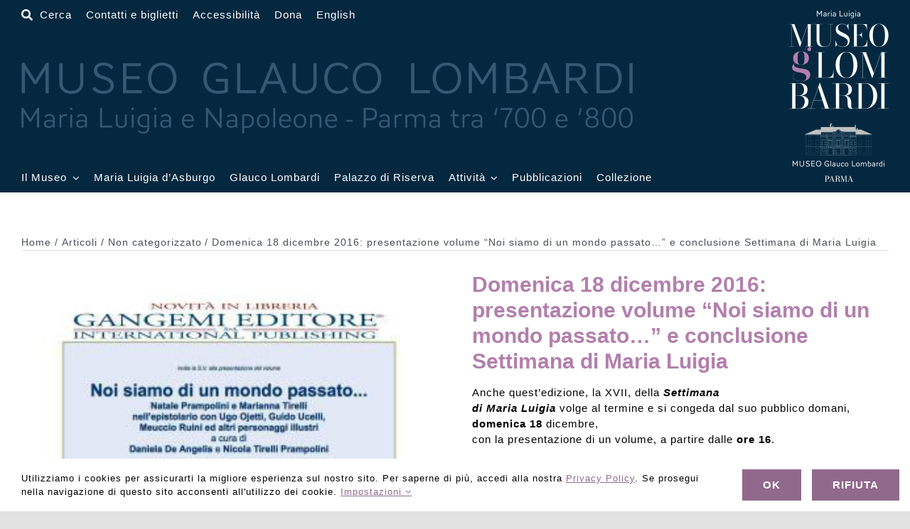

--- FILE ---
content_type: text/html; charset=UTF-8
request_url: https://www.museoglaucolombardi.it/domenica-18-dicembre-2016-presentazione-volume-noi-siamo-di-un-mondo-passato-e-conclusione-settimana-di-maria-luigia/
body_size: 21248
content:
<!DOCTYPE html>
<html class="avada-html-layout-wide avada-html-header-position-top avada-is-100-percent-template" lang="it-IT" prefix="og: http://ogp.me/ns# fb: http://ogp.me/ns/fb#">
<head>
	<meta http-equiv="X-UA-Compatible" content="IE=edge" />
	<meta http-equiv="Content-Type" content="text/html; charset=utf-8"/>
	<meta name="viewport" content="width=device-width, initial-scale=1" />
	<title>Domenica 18 dicembre 2016: presentazione volume &#8220;Noi siamo di un mondo passato&#8230;&#8221; e conclusione Settimana di Maria Luigia &#8211; Museo Glauco Lombardi</title>
<meta name='robots' content='max-image-preview:large' />
<link rel="alternate" hreflang="it" href="https://www.museoglaucolombardi.it/domenica-18-dicembre-2016-presentazione-volume-noi-siamo-di-un-mondo-passato-e-conclusione-settimana-di-maria-luigia/" />
<link rel="alternate" hreflang="en" href="https://www.museoglaucolombardi.it/en/domenica-18-dicembre-2016-presentazione-volume-noi-siamo-di-un-mondo-passato-e-conclusione-settimana-di-maria-luigia/" />
<link rel="alternate" hreflang="x-default" href="https://www.museoglaucolombardi.it/domenica-18-dicembre-2016-presentazione-volume-noi-siamo-di-un-mondo-passato-e-conclusione-settimana-di-maria-luigia/" />
<script>
window.koko_analytics = {"url":"https:\/\/www.museoglaucolombardi.it\/wp-admin\/admin-ajax.php?action=koko_analytics_collect","site_url":"https:\/\/www.museoglaucolombardi.it","post_id":76940,"path":"\/domenica-18-dicembre-2016-presentazione-volume-noi-siamo-di-un-mondo-passato-e-conclusione-settimana-di-maria-luigia\/","method":"none","use_cookie":false};
</script>
<link rel="alternate" type="application/rss+xml" title="Museo Glauco Lombardi &raquo; Feed" href="https://www.museoglaucolombardi.it/feed/" />
<link rel="alternate" type="application/rss+xml" title="Museo Glauco Lombardi &raquo; Feed dei commenti" href="https://www.museoglaucolombardi.it/comments/feed/" />
								<link rel="icon" href="https://www.museoglaucolombardi.it/wp-content/uploads/2022/12/favicon-64-dark-round.png" type="image/png" />
		
					<!-- Apple Touch Icon -->
						<link rel="apple-touch-icon" sizes="180x180" href="https://www.museoglaucolombardi.it/wp-content/uploads/2022/12/favicon-180-dark.png" type="image/png">
		
					<!-- Android Icon -->
						<link rel="icon" sizes="192x192" href="https://www.museoglaucolombardi.it/wp-content/uploads/2022/12/favicon-192-dark.png" type="image/png">
		
					<!-- MS Edge Icon -->
						<meta name="msapplication-TileImage" content="https://www.museoglaucolombardi.it/wp-content/uploads/2022/12/favicon-270-dark.png" type="image/png">
				<link rel="alternate" title="oEmbed (JSON)" type="application/json+oembed" href="https://www.museoglaucolombardi.it/wp-json/oembed/1.0/embed?url=https%3A%2F%2Fwww.museoglaucolombardi.it%2Fdomenica-18-dicembre-2016-presentazione-volume-noi-siamo-di-un-mondo-passato-e-conclusione-settimana-di-maria-luigia%2F" />
<link rel="alternate" title="oEmbed (XML)" type="text/xml+oembed" href="https://www.museoglaucolombardi.it/wp-json/oembed/1.0/embed?url=https%3A%2F%2Fwww.museoglaucolombardi.it%2Fdomenica-18-dicembre-2016-presentazione-volume-noi-siamo-di-un-mondo-passato-e-conclusione-settimana-di-maria-luigia%2F&#038;format=xml" />
					<meta name="description" content="Anche quest&#039;edizione, la XVII, della Settimana di Maria Luigia volge al termine e si congeda dal suo pubblico domani, domenica 18 dicembre, con la presentazione di un volume, a partire dalle ore 16. Si tratta del libro &quot;Noi siamo di un mondo passato...&quot;. Natale Prampolini e Marianna Tirelli nell&#039;epistolario con Ugo"/>
				
		<meta property="og:locale" content="it_IT"/>
		<meta property="og:type" content="article"/>
		<meta property="og:site_name" content="Museo Glauco Lombardi"/>
		<meta property="og:title" content="  Domenica 18 dicembre 2016: presentazione volume &#8220;Noi siamo di un mondo passato&#8230;&#8221; e conclusione Settimana di Maria Luigia"/>
				<meta property="og:description" content="Anche quest&#039;edizione, la XVII, della Settimana di Maria Luigia volge al termine e si congeda dal suo pubblico domani, domenica 18 dicembre, con la presentazione di un volume, a partire dalle ore 16. Si tratta del libro &quot;Noi siamo di un mondo passato...&quot;. Natale Prampolini e Marianna Tirelli nell&#039;epistolario con Ugo"/>
				<meta property="og:url" content="https://www.museoglaucolombardi.it/domenica-18-dicembre-2016-presentazione-volume-noi-siamo-di-un-mondo-passato-e-conclusione-settimana-di-maria-luigia/"/>
										<meta property="article:published_time" content="2016-12-17T13:50:00+01:00"/>
							<meta property="article:modified_time" content="2024-02-09T08:01:41+01:00"/>
								<meta name="author" content="Andrea Sbernini"/>
								<meta property="og:image" content="https://www.museoglaucolombardi.it/wp-content/uploads/2022/10/noi-siamo-di-un-mondo-passato-tirelli.jpg"/>
		<meta property="og:image:width" content="317"/>
		<meta property="og:image:height" content="448"/>
		<meta property="og:image:type" content="image/jpeg"/>
				<style id='wp-img-auto-sizes-contain-inline-css'>
img:is([sizes=auto i],[sizes^="auto," i]){contain-intrinsic-size:3000px 1500px}
/*# sourceURL=wp-img-auto-sizes-contain-inline-css */
</style>
<link rel='stylesheet' id='wpmf-avada-style-css' href='https://www.museoglaucolombardi.it/wp-content/plugins/wp-media-folder/assets/css/avada_style.css?ver=6.1.8' media='all' />
<link rel='stylesheet' id='pdfemba_embed_pdf_css-css' href='https://www.museoglaucolombardi.it/wp-content/plugins/wp-media-folder/assets/css/pdfemb-embed-pdf.css?ver=6.9' media='all' />
<style id='woocommerce-inline-inline-css'>
.woocommerce form .form-row .required { visibility: visible; }
/*# sourceURL=woocommerce-inline-inline-css */
</style>
<link rel='stylesheet' id='wpml-legacy-dropdown-0-css' href='https://www.museoglaucolombardi.it/wp-content/plugins/sitepress-multilingual-cms/templates/language-switchers/legacy-dropdown/style.min.css?ver=1' media='all' />
<link rel='stylesheet' id='wpml-legacy-horizontal-list-0-css' href='https://www.museoglaucolombardi.it/wp-content/plugins/sitepress-multilingual-cms/templates/language-switchers/legacy-list-horizontal/style.min.css?ver=1' media='all' />
<link rel='stylesheet' id='wpml-menu-item-0-css' href='https://www.museoglaucolombardi.it/wp-content/plugins/sitepress-multilingual-cms/templates/language-switchers/menu-item/style.min.css?ver=1' media='all' />
<link rel='stylesheet' id='child-style-css' href='https://www.museoglaucolombardi.it/wp-content/themes/Avada-Child-Theme/style.css?ver=6.9' media='all' />
<link rel='stylesheet' id='fusion-dynamic-css-css' href='https://www.museoglaucolombardi.it/wp-content/uploads/fusion-styles/ce3b157fc580cfbbdad270d355bb70e0.min.css?ver=3.14.2' media='all' />
<script type="text/template" id="tmpl-variation-template">
	<div class="woocommerce-variation-description">{{{ data.variation.variation_description }}}</div>
	<div class="woocommerce-variation-price">{{{ data.variation.price_html }}}</div>
	<div class="woocommerce-variation-availability">{{{ data.variation.availability_html }}}</div>
</script>
<script type="text/template" id="tmpl-unavailable-variation-template">
	<p role="alert">Questo prodotto non è disponibile. Scegli un&#039;altra combinazione.</p>
</script>
<script id="wpml-cookie-js-extra">
var wpml_cookies = {"wp-wpml_current_language":{"value":"it","expires":1,"path":"/"}};
var wpml_cookies = {"wp-wpml_current_language":{"value":"it","expires":1,"path":"/"}};
//# sourceURL=wpml-cookie-js-extra
</script>
<script src="https://www.museoglaucolombardi.it/wp-content/plugins/sitepress-multilingual-cms/res/js/cookies/language-cookie.js?ver=486900" id="wpml-cookie-js" defer data-wp-strategy="defer"></script>
<script src="https://www.museoglaucolombardi.it/wp-includes/js/jquery/jquery.min.js?ver=3.7.1" id="jquery-core-js"></script>
<script src="https://www.museoglaucolombardi.it/wp-content/plugins/woocommerce/assets/js/jquery-blockui/jquery.blockUI.min.js?ver=2.7.0-wc.10.4.3" id="wc-jquery-blockui-js" defer data-wp-strategy="defer"></script>
<script id="wc-add-to-cart-js-extra">
var wc_add_to_cart_params = {"ajax_url":"/wp-admin/admin-ajax.php","wc_ajax_url":"/?wc-ajax=%%endpoint%%","i18n_view_cart":"Visualizza carrello","cart_url":"https://www.museoglaucolombardi.it","is_cart":"","cart_redirect_after_add":"no"};
//# sourceURL=wc-add-to-cart-js-extra
</script>
<script src="https://www.museoglaucolombardi.it/wp-content/plugins/woocommerce/assets/js/frontend/add-to-cart.min.js?ver=10.4.3" id="wc-add-to-cart-js" defer data-wp-strategy="defer"></script>
<script src="https://www.museoglaucolombardi.it/wp-content/plugins/woocommerce/assets/js/js-cookie/js.cookie.min.js?ver=2.1.4-wc.10.4.3" id="wc-js-cookie-js" defer data-wp-strategy="defer"></script>
<script id="woocommerce-js-extra">
var woocommerce_params = {"ajax_url":"/wp-admin/admin-ajax.php","wc_ajax_url":"/?wc-ajax=%%endpoint%%","i18n_password_show":"Mostra password","i18n_password_hide":"Nascondi password"};
//# sourceURL=woocommerce-js-extra
</script>
<script src="https://www.museoglaucolombardi.it/wp-content/plugins/woocommerce/assets/js/frontend/woocommerce.min.js?ver=10.4.3" id="woocommerce-js" defer data-wp-strategy="defer"></script>
<script src="https://www.museoglaucolombardi.it/wp-content/plugins/sitepress-multilingual-cms/templates/language-switchers/legacy-dropdown/script.min.js?ver=1" id="wpml-legacy-dropdown-0-js"></script>
<script src="https://www.museoglaucolombardi.it/wp-includes/js/underscore.min.js?ver=1.13.7" id="underscore-js"></script>
<script id="wp-util-js-extra">
var _wpUtilSettings = {"ajax":{"url":"/wp-admin/admin-ajax.php"}};
//# sourceURL=wp-util-js-extra
</script>
<script src="https://www.museoglaucolombardi.it/wp-includes/js/wp-util.min.js?ver=6.9" id="wp-util-js"></script>
<script id="wc-add-to-cart-variation-js-extra">
var wc_add_to_cart_variation_params = {"wc_ajax_url":"/?wc-ajax=%%endpoint%%","i18n_no_matching_variations_text":"Nessun prodotto corrisponde alla tua scelta. Prova con un'altra combinazione.","i18n_make_a_selection_text":"Seleziona le opzioni del prodotto prima di aggiungerlo al carrello.","i18n_unavailable_text":"Questo prodotto non \u00e8 disponibile. Scegli un'altra combinazione.","i18n_reset_alert_text":"La tua selezione \u00e8 stata azzerata. Seleziona le opzioni del prodotto prima di aggiungerlo al carrello."};
//# sourceURL=wc-add-to-cart-variation-js-extra
</script>
<script src="https://www.museoglaucolombardi.it/wp-content/plugins/woocommerce/assets/js/frontend/add-to-cart-variation.min.js?ver=10.4.3" id="wc-add-to-cart-variation-js" defer data-wp-strategy="defer"></script>
<script src="https://www.museoglaucolombardi.it/wp-content/themes/Avada-Child-Theme/scripts.js?ver=6.9" id="child_js-js"></script>
<link rel="https://api.w.org/" href="https://www.museoglaucolombardi.it/wp-json/" /><link rel="alternate" title="JSON" type="application/json" href="https://www.museoglaucolombardi.it/wp-json/wp/v2/posts/76940" /><link rel="EditURI" type="application/rsd+xml" title="RSD" href="https://www.museoglaucolombardi.it/xmlrpc.php?rsd" />
<meta name="generator" content="WordPress 6.9" />
<meta name="generator" content="WooCommerce 10.4.3" />
<link rel="canonical" href="https://www.museoglaucolombardi.it/domenica-18-dicembre-2016-presentazione-volume-noi-siamo-di-un-mondo-passato-e-conclusione-settimana-di-maria-luigia/" />
<link rel='shortlink' href='https://www.museoglaucolombardi.it/?p=76940' />
<meta name="generator" content="WPML ver:4.8.6 stt:1,27;" />
<style type="text/css" id="css-fb-visibility">@media screen and (max-width: 640px){.fusion-no-small-visibility{display:none !important;}body .sm-text-align-center{text-align:center !important;}body .sm-text-align-left{text-align:left !important;}body .sm-text-align-right{text-align:right !important;}body .sm-text-align-justify{text-align:justify !important;}body .sm-flex-align-center{justify-content:center !important;}body .sm-flex-align-flex-start{justify-content:flex-start !important;}body .sm-flex-align-flex-end{justify-content:flex-end !important;}body .sm-mx-auto{margin-left:auto !important;margin-right:auto !important;}body .sm-ml-auto{margin-left:auto !important;}body .sm-mr-auto{margin-right:auto !important;}body .fusion-absolute-position-small{position:absolute;width:100%;}.awb-sticky.awb-sticky-small{ position: sticky; top: var(--awb-sticky-offset,0); }}@media screen and (min-width: 641px) and (max-width: 1100px){.fusion-no-medium-visibility{display:none !important;}body .md-text-align-center{text-align:center !important;}body .md-text-align-left{text-align:left !important;}body .md-text-align-right{text-align:right !important;}body .md-text-align-justify{text-align:justify !important;}body .md-flex-align-center{justify-content:center !important;}body .md-flex-align-flex-start{justify-content:flex-start !important;}body .md-flex-align-flex-end{justify-content:flex-end !important;}body .md-mx-auto{margin-left:auto !important;margin-right:auto !important;}body .md-ml-auto{margin-left:auto !important;}body .md-mr-auto{margin-right:auto !important;}body .fusion-absolute-position-medium{position:absolute;width:100%;}.awb-sticky.awb-sticky-medium{ position: sticky; top: var(--awb-sticky-offset,0); }}@media screen and (min-width: 1101px){.fusion-no-large-visibility{display:none !important;}body .lg-text-align-center{text-align:center !important;}body .lg-text-align-left{text-align:left !important;}body .lg-text-align-right{text-align:right !important;}body .lg-text-align-justify{text-align:justify !important;}body .lg-flex-align-center{justify-content:center !important;}body .lg-flex-align-flex-start{justify-content:flex-start !important;}body .lg-flex-align-flex-end{justify-content:flex-end !important;}body .lg-mx-auto{margin-left:auto !important;margin-right:auto !important;}body .lg-ml-auto{margin-left:auto !important;}body .lg-mr-auto{margin-right:auto !important;}body .fusion-absolute-position-large{position:absolute;width:100%;}.awb-sticky.awb-sticky-large{ position: sticky; top: var(--awb-sticky-offset,0); }}</style>	<noscript><style>.woocommerce-product-gallery{ opacity: 1 !important; }</style></noscript>
	<style>.recentcomments a{display:inline !important;padding:0 !important;margin:0 !important;}</style>		<script type="text/javascript">
			var doc = document.documentElement;
			doc.setAttribute( 'data-useragent', navigator.userAgent );
		</script>
		<!-- Google tag (gtag.js) -->
<noscript class="fusion-hidden" data-privacy-script="true" data-privacy-type="tracking" async data-privacy-src="https://www.googletagmanager.com/gtag/js?id=G-MW3NDKBT8M"></noscript>
<noscript class="fusion-hidden" data-privacy-script="true" data-privacy-type="tracking">
  window.dataLayer = window.dataLayer || [];
  function gtag(){dataLayer.push(arguments);}
  gtag('js', new Date());

  gtag('config', 'G-MW3NDKBT8M');
</noscript>
	<style id='global-styles-inline-css'>
:root{--wp--preset--aspect-ratio--square: 1;--wp--preset--aspect-ratio--4-3: 4/3;--wp--preset--aspect-ratio--3-4: 3/4;--wp--preset--aspect-ratio--3-2: 3/2;--wp--preset--aspect-ratio--2-3: 2/3;--wp--preset--aspect-ratio--16-9: 16/9;--wp--preset--aspect-ratio--9-16: 9/16;--wp--preset--color--black: #000000;--wp--preset--color--cyan-bluish-gray: #abb8c3;--wp--preset--color--white: #ffffff;--wp--preset--color--pale-pink: #f78da7;--wp--preset--color--vivid-red: #cf2e2e;--wp--preset--color--luminous-vivid-orange: #ff6900;--wp--preset--color--luminous-vivid-amber: #fcb900;--wp--preset--color--light-green-cyan: #7bdcb5;--wp--preset--color--vivid-green-cyan: #00d084;--wp--preset--color--pale-cyan-blue: #8ed1fc;--wp--preset--color--vivid-cyan-blue: #0693e3;--wp--preset--color--vivid-purple: #9b51e0;--wp--preset--color--awb-color-1: #ffffff;--wp--preset--color--awb-color-2: #f7f8fa;--wp--preset--color--awb-color-3: #e2e2e2;--wp--preset--color--awb-color-4: #91698d;--wp--preset--color--awb-color-5: #16174d;--wp--preset--color--awb-color-6: #4a4e57;--wp--preset--color--awb-color-7: #333333;--wp--preset--color--awb-color-8: #212934;--wp--preset--color--awb-color-custom-10: #f9f9fb;--wp--preset--color--awb-color-custom-11: #000000;--wp--preset--color--awb-color-custom-12: #26303e;--wp--preset--color--awb-color-custom-13: #65bc7b;--wp--preset--color--awb-color-custom-14: rgba(242,243,245,0.7);--wp--preset--color--awb-color-custom-1: #b27fac;--wp--preset--color--awb-color-custom-2: #032840;--wp--preset--color--awb-color-custom-3: #e2add6;--wp--preset--color--awb-color-custom-4: #000000;--wp--preset--gradient--vivid-cyan-blue-to-vivid-purple: linear-gradient(135deg,rgb(6,147,227) 0%,rgb(155,81,224) 100%);--wp--preset--gradient--light-green-cyan-to-vivid-green-cyan: linear-gradient(135deg,rgb(122,220,180) 0%,rgb(0,208,130) 100%);--wp--preset--gradient--luminous-vivid-amber-to-luminous-vivid-orange: linear-gradient(135deg,rgb(252,185,0) 0%,rgb(255,105,0) 100%);--wp--preset--gradient--luminous-vivid-orange-to-vivid-red: linear-gradient(135deg,rgb(255,105,0) 0%,rgb(207,46,46) 100%);--wp--preset--gradient--very-light-gray-to-cyan-bluish-gray: linear-gradient(135deg,rgb(238,238,238) 0%,rgb(169,184,195) 100%);--wp--preset--gradient--cool-to-warm-spectrum: linear-gradient(135deg,rgb(74,234,220) 0%,rgb(151,120,209) 20%,rgb(207,42,186) 40%,rgb(238,44,130) 60%,rgb(251,105,98) 80%,rgb(254,248,76) 100%);--wp--preset--gradient--blush-light-purple: linear-gradient(135deg,rgb(255,206,236) 0%,rgb(152,150,240) 100%);--wp--preset--gradient--blush-bordeaux: linear-gradient(135deg,rgb(254,205,165) 0%,rgb(254,45,45) 50%,rgb(107,0,62) 100%);--wp--preset--gradient--luminous-dusk: linear-gradient(135deg,rgb(255,203,112) 0%,rgb(199,81,192) 50%,rgb(65,88,208) 100%);--wp--preset--gradient--pale-ocean: linear-gradient(135deg,rgb(255,245,203) 0%,rgb(182,227,212) 50%,rgb(51,167,181) 100%);--wp--preset--gradient--electric-grass: linear-gradient(135deg,rgb(202,248,128) 0%,rgb(113,206,126) 100%);--wp--preset--gradient--midnight: linear-gradient(135deg,rgb(2,3,129) 0%,rgb(40,116,252) 100%);--wp--preset--font-size--small: 11.25px;--wp--preset--font-size--medium: 20px;--wp--preset--font-size--large: 22.5px;--wp--preset--font-size--x-large: 42px;--wp--preset--font-size--normal: 15px;--wp--preset--font-size--xlarge: 30px;--wp--preset--font-size--huge: 45px;--wp--preset--spacing--20: 0.44rem;--wp--preset--spacing--30: 0.67rem;--wp--preset--spacing--40: 1rem;--wp--preset--spacing--50: 1.5rem;--wp--preset--spacing--60: 2.25rem;--wp--preset--spacing--70: 3.38rem;--wp--preset--spacing--80: 5.06rem;--wp--preset--shadow--natural: 6px 6px 9px rgba(0, 0, 0, 0.2);--wp--preset--shadow--deep: 12px 12px 50px rgba(0, 0, 0, 0.4);--wp--preset--shadow--sharp: 6px 6px 0px rgba(0, 0, 0, 0.2);--wp--preset--shadow--outlined: 6px 6px 0px -3px rgb(255, 255, 255), 6px 6px rgb(0, 0, 0);--wp--preset--shadow--crisp: 6px 6px 0px rgb(0, 0, 0);}:where(.is-layout-flex){gap: 0.5em;}:where(.is-layout-grid){gap: 0.5em;}body .is-layout-flex{display: flex;}.is-layout-flex{flex-wrap: wrap;align-items: center;}.is-layout-flex > :is(*, div){margin: 0;}body .is-layout-grid{display: grid;}.is-layout-grid > :is(*, div){margin: 0;}:where(.wp-block-columns.is-layout-flex){gap: 2em;}:where(.wp-block-columns.is-layout-grid){gap: 2em;}:where(.wp-block-post-template.is-layout-flex){gap: 1.25em;}:where(.wp-block-post-template.is-layout-grid){gap: 1.25em;}.has-black-color{color: var(--wp--preset--color--black) !important;}.has-cyan-bluish-gray-color{color: var(--wp--preset--color--cyan-bluish-gray) !important;}.has-white-color{color: var(--wp--preset--color--white) !important;}.has-pale-pink-color{color: var(--wp--preset--color--pale-pink) !important;}.has-vivid-red-color{color: var(--wp--preset--color--vivid-red) !important;}.has-luminous-vivid-orange-color{color: var(--wp--preset--color--luminous-vivid-orange) !important;}.has-luminous-vivid-amber-color{color: var(--wp--preset--color--luminous-vivid-amber) !important;}.has-light-green-cyan-color{color: var(--wp--preset--color--light-green-cyan) !important;}.has-vivid-green-cyan-color{color: var(--wp--preset--color--vivid-green-cyan) !important;}.has-pale-cyan-blue-color{color: var(--wp--preset--color--pale-cyan-blue) !important;}.has-vivid-cyan-blue-color{color: var(--wp--preset--color--vivid-cyan-blue) !important;}.has-vivid-purple-color{color: var(--wp--preset--color--vivid-purple) !important;}.has-black-background-color{background-color: var(--wp--preset--color--black) !important;}.has-cyan-bluish-gray-background-color{background-color: var(--wp--preset--color--cyan-bluish-gray) !important;}.has-white-background-color{background-color: var(--wp--preset--color--white) !important;}.has-pale-pink-background-color{background-color: var(--wp--preset--color--pale-pink) !important;}.has-vivid-red-background-color{background-color: var(--wp--preset--color--vivid-red) !important;}.has-luminous-vivid-orange-background-color{background-color: var(--wp--preset--color--luminous-vivid-orange) !important;}.has-luminous-vivid-amber-background-color{background-color: var(--wp--preset--color--luminous-vivid-amber) !important;}.has-light-green-cyan-background-color{background-color: var(--wp--preset--color--light-green-cyan) !important;}.has-vivid-green-cyan-background-color{background-color: var(--wp--preset--color--vivid-green-cyan) !important;}.has-pale-cyan-blue-background-color{background-color: var(--wp--preset--color--pale-cyan-blue) !important;}.has-vivid-cyan-blue-background-color{background-color: var(--wp--preset--color--vivid-cyan-blue) !important;}.has-vivid-purple-background-color{background-color: var(--wp--preset--color--vivid-purple) !important;}.has-black-border-color{border-color: var(--wp--preset--color--black) !important;}.has-cyan-bluish-gray-border-color{border-color: var(--wp--preset--color--cyan-bluish-gray) !important;}.has-white-border-color{border-color: var(--wp--preset--color--white) !important;}.has-pale-pink-border-color{border-color: var(--wp--preset--color--pale-pink) !important;}.has-vivid-red-border-color{border-color: var(--wp--preset--color--vivid-red) !important;}.has-luminous-vivid-orange-border-color{border-color: var(--wp--preset--color--luminous-vivid-orange) !important;}.has-luminous-vivid-amber-border-color{border-color: var(--wp--preset--color--luminous-vivid-amber) !important;}.has-light-green-cyan-border-color{border-color: var(--wp--preset--color--light-green-cyan) !important;}.has-vivid-green-cyan-border-color{border-color: var(--wp--preset--color--vivid-green-cyan) !important;}.has-pale-cyan-blue-border-color{border-color: var(--wp--preset--color--pale-cyan-blue) !important;}.has-vivid-cyan-blue-border-color{border-color: var(--wp--preset--color--vivid-cyan-blue) !important;}.has-vivid-purple-border-color{border-color: var(--wp--preset--color--vivid-purple) !important;}.has-vivid-cyan-blue-to-vivid-purple-gradient-background{background: var(--wp--preset--gradient--vivid-cyan-blue-to-vivid-purple) !important;}.has-light-green-cyan-to-vivid-green-cyan-gradient-background{background: var(--wp--preset--gradient--light-green-cyan-to-vivid-green-cyan) !important;}.has-luminous-vivid-amber-to-luminous-vivid-orange-gradient-background{background: var(--wp--preset--gradient--luminous-vivid-amber-to-luminous-vivid-orange) !important;}.has-luminous-vivid-orange-to-vivid-red-gradient-background{background: var(--wp--preset--gradient--luminous-vivid-orange-to-vivid-red) !important;}.has-very-light-gray-to-cyan-bluish-gray-gradient-background{background: var(--wp--preset--gradient--very-light-gray-to-cyan-bluish-gray) !important;}.has-cool-to-warm-spectrum-gradient-background{background: var(--wp--preset--gradient--cool-to-warm-spectrum) !important;}.has-blush-light-purple-gradient-background{background: var(--wp--preset--gradient--blush-light-purple) !important;}.has-blush-bordeaux-gradient-background{background: var(--wp--preset--gradient--blush-bordeaux) !important;}.has-luminous-dusk-gradient-background{background: var(--wp--preset--gradient--luminous-dusk) !important;}.has-pale-ocean-gradient-background{background: var(--wp--preset--gradient--pale-ocean) !important;}.has-electric-grass-gradient-background{background: var(--wp--preset--gradient--electric-grass) !important;}.has-midnight-gradient-background{background: var(--wp--preset--gradient--midnight) !important;}.has-small-font-size{font-size: var(--wp--preset--font-size--small) !important;}.has-medium-font-size{font-size: var(--wp--preset--font-size--medium) !important;}.has-large-font-size{font-size: var(--wp--preset--font-size--large) !important;}.has-x-large-font-size{font-size: var(--wp--preset--font-size--x-large) !important;}
/*# sourceURL=global-styles-inline-css */
</style>
</head>

<body class="wp-singular post-template-default single single-post postid-76940 single-format-standard wp-theme-Avada wp-child-theme-Avada-Child-Theme theme-Avada woocommerce-no-js fusion-image-hovers fusion-pagination-sizing fusion-button_type-flat fusion-button_span-no fusion-button_gradient-linear avada-image-rollover-circle-yes avada-image-rollover-no fusion-body ltr fusion-sticky-header no-tablet-sticky-header no-mobile-sticky-header no-mobile-slidingbar no-mobile-totop fusion-disable-outline fusion-sub-menu-fade mobile-logo-pos-left layout-wide-mode avada-has-boxed-modal-shadow- layout-scroll-offset-full avada-has-zero-margin-offset-top fusion-top-header menu-text-align-center fusion-woo-product-design-clean fusion-woo-shop-page-columns-5 fusion-woo-related-columns-4 fusion-woo-archive-page-columns-6 avada-has-woo-gallery-disabled woo-outofstock-badge-top_bar mobile-menu-design-classic fusion-show-pagination-text fusion-header-layout-v3 avada-responsive avada-footer-fx-none avada-menu-highlight-style-bar fusion-search-form-clean fusion-main-menu-search-overlay fusion-avatar-circle avada-dropdown-styles avada-blog-layout-grid avada-blog-archive-layout-grid avada-header-shadow-no avada-menu-icon-position-left avada-has-megamenu-shadow avada-has-mobile-menu-search avada-has-main-nav-search-icon avada-has-breadcrumb-mobile-hidden avada-has-titlebar-hide avada-header-border-color-full-transparent avada-has-transparent-timeline_color avada-has-pagination-width_height avada-flyout-menu-direction-fade avada-ec-views-v1" data-awb-post-id="76940">
	    <div class="print-logo"><img src="https://www.museoglaucolombardi.it/wp-content/themes/Avada-Child-Theme/logo-invert.svg" alt="" /></div>
    	<a class="skip-link screen-reader-text" href="#content">Salta al contenuto</a>

	<div id="boxed-wrapper">
		
		<div id="wrapper" class="fusion-wrapper">
			<div id="home" style="position:relative;top:-1px;"></div>
												<div class="fusion-tb-header"><div class="fusion-fullwidth fullwidth-box fusion-builder-row-1 fusion-flex-container has-pattern-background has-mask-background nonhundred-percent-fullwidth non-hundred-percent-height-scrolling fusion-no-small-visibility fusion-no-medium-visibility fusion-custom-z-index" style="--link_color: var(--awb-color1);--awb-border-radius-top-left:0px;--awb-border-radius-top-right:0px;--awb-border-radius-bottom-right:0px;--awb-border-radius-bottom-left:0px;--awb-z-index:5000;--awb-padding-top:10px;--awb-padding-bottom:10px;--awb-background-color:var(--awb-custom_color_2);--awb-flex-wrap:wrap;" ><div class="fusion-builder-row fusion-row fusion-flex-align-items-center fusion-flex-justify-content-space-between fusion-flex-content-wrap" style="max-width:calc( 1400px + 15px );margin-left: calc(-15px / 2 );margin-right: calc(-15px / 2 );"><div class="fusion-layout-column fusion_builder_column fusion-builder-column-0 fusion-flex-column fusion-flex-align-self-stretch fusion-animated menu-top-glauco" style="--awb-z-index:1000;--awb-bg-size:cover;--awb-width-large:85%;--awb-margin-top-large:0px;--awb-spacing-right-large:7.5px;--awb-margin-bottom-large:0px;--awb-spacing-left-large:7.5px;--awb-width-medium:80%;--awb-order-medium:0;--awb-spacing-right-medium:7.5px;--awb-spacing-left-medium:7.5px;--awb-width-small:50%;--awb-order-small:0;--awb-spacing-right-small:7.5px;--awb-spacing-left-small:7.5px;" data-animationType="fadeInLeft" data-animationDuration="1.0" data-animationOffset="top-into-view"><div class="fusion-column-wrapper fusion-column-has-shadow fusion-flex-justify-content-space-between fusion-content-layout-column"><nav class="awb-menu awb-menu_row awb-menu_em-click mobile-mode-collapse-to-button awb-menu_icons-left awb-menu_dc-yes mobile-trigger-fullwidth-off awb-menu_mobile-toggle awb-menu_indent-left mobile-size-full-absolute loading mega-menu-loading awb-menu_desktop awb-menu_dropdown awb-menu_expand-left awb-menu_transition-fade top-menu-header-bottom" style="--awb-font-size:15px;--awb-margin-top:0px;--awb-margin-bottom:0px;--awb-gap:20px;--awb-align-items:flex-end;--awb-items-padding-top:0px;--awb-items-padding-bottom:0px;--awb-color:var(--awb-color1);--awb-active-color:var(--awb-custom_color_1);--awb-submenu-color:var(--awb-color1);--awb-submenu-bg:var(--awb-custom_color_2);--awb-submenu-items-padding-right:0px;--awb-submenu-items-padding-left:0px;--awb-submenu-active-color:var(--awb-custom_color_3);--awb-submenu-space:10px;--awb-submenu-font-size:15px;--awb-icons-color:var(--awb-color1);--awb-icons-hover-color:var(--awb-custom_color_1);--awb-main-justify-content:flex-start;--awb-mobile-bg:var(--awb-custom_color_2);--awb-mobile-color:var(--awb-color1);--awb-mobile-trigger-font-size:20px;--awb-trigger-padding-left:0px;--awb-mobile-trigger-color:#ffffff;--awb-mobile-trigger-background-color:rgba(255,255,255,0);--awb-mobile-nav-trigger-bottom-margin:20px;--awb-mobile-justify:flex-start;--awb-mobile-caret-left:auto;--awb-mobile-caret-right:0;--awb-fusion-font-family-typography:inherit;--awb-fusion-font-style-typography:normal;--awb-fusion-font-weight-typography:400;--awb-fusion-font-family-submenu-typography:Arial, Helvetica, sans-serif;--awb-fusion-font-style-submenu-typography:normal;--awb-fusion-font-weight-submenu-typography:400;--awb-fusion-font-family-mobile-typography:inherit;--awb-fusion-font-style-mobile-typography:normal;--awb-fusion-font-weight-mobile-typography:400;" aria-label="Lombardi Top Bar Menu" data-breakpoint="0" data-count="0" data-transition-type="fade" data-transition-time="300" data-expand="left"><ul id="menu-lombardi-top-bar-menu" class="fusion-menu awb-menu__main-ul awb-menu__main-ul_row"><li  id="menu-item-112116"  class="menu-item menu-item-type-custom menu-item-object-custom menu-item-112116 awb-menu__li awb-menu__main-li awb-menu__main-li_regular"  data-item-id="112116"><span class="awb-menu__main-background-default awb-menu__main-background-default_fade"></span><span class="awb-menu__main-background-active awb-menu__main-background-active_fade"></span><a  href="#awb-oc__59606" class="awb-menu__main-a awb-menu__main-a_regular awb-oc-menu-item-link fusion-flex-link"><span class="awb-menu__i awb-menu__i_main fusion-megamenu-icon"><i class="glyphicon fa-search fas" aria-hidden="true"></i></span><span class="awb-oc-close-icon awb-menu__i awb-menu__i_main"></span><span class="menu-text">Cerca</span></a></li><li  id="menu-item-104219"  class="menu-item menu-item-type-post_type menu-item-object-page menu-item-104219 awb-menu__li awb-menu__main-li awb-menu__main-li_regular"  data-item-id="104219"><span class="awb-menu__main-background-default awb-menu__main-background-default_fade"></span><span class="awb-menu__main-background-active awb-menu__main-background-active_fade"></span><a  href="https://www.museoglaucolombardi.it/contatti-e-biglietti/" class="awb-menu__main-a awb-menu__main-a_regular"><span class="menu-text">Contatti e biglietti</span></a></li><li  id="menu-item-104637"  class="menu-item menu-item-type-post_type menu-item-object-page menu-item-104637 awb-menu__li awb-menu__main-li awb-menu__main-li_regular"  data-item-id="104637"><span class="awb-menu__main-background-default awb-menu__main-background-default_fade"></span><span class="awb-menu__main-background-active awb-menu__main-background-active_fade"></span><a  href="https://www.museoglaucolombardi.it/accessibilita/" class="awb-menu__main-a awb-menu__main-a_regular"><span class="menu-text">Accessibilità</span></a></li><li  id="menu-item-76534"  class="menu-item menu-item-type-post_type menu-item-object-page menu-item-76534 awb-menu__li awb-menu__main-li awb-menu__main-li_regular"  data-item-id="76534"><span class="awb-menu__main-background-default awb-menu__main-background-default_fade"></span><span class="awb-menu__main-background-active awb-menu__main-background-active_fade"></span><a  href="https://www.museoglaucolombardi.it/donazioni/" class="awb-menu__main-a awb-menu__main-a_regular"><span class="menu-text">Dona</span></a></li><li  id="menu-item-wpml-ls-3206-en"  class="menu-item wpml-ls-slot-3206 wpml-ls-item wpml-ls-item-en wpml-ls-menu-item wpml-ls-first-item wpml-ls-last-item menu-item-type-wpml_ls_menu_item menu-item-object-wpml_ls_menu_item menu-item-wpml-ls-3206-en awb-menu__li awb-menu__main-li awb-menu__main-li_regular"  data-classes="menu-item" data-item-id="wpml-ls-3206-en"><span class="awb-menu__main-background-default awb-menu__main-background-default_fade"></span><span class="awb-menu__main-background-active awb-menu__main-background-active_fade"></span><a  title="Passa a English" href="https://www.museoglaucolombardi.it/en/domenica-18-dicembre-2016-presentazione-volume-noi-siamo-di-un-mondo-passato-e-conclusione-settimana-di-maria-luigia/" class="awb-menu__main-a awb-menu__main-a_regular wpml-ls-link" aria-label="Passa a English" role="menuitem"><span class="menu-text"><span class="wpml-ls-native" lang="en">English</span></span></a></li></ul></nav><div class="fusion-image-element " style="--awb-margin-top:5px;--awb-max-width:860px;--awb-caption-title-font-family:var(--h2_typography-font-family);--awb-caption-title-font-weight:var(--h2_typography-font-weight);--awb-caption-title-font-style:var(--h2_typography-font-style);--awb-caption-title-size:var(--h2_typography-font-size);--awb-caption-title-transform:var(--h2_typography-text-transform);--awb-caption-title-line-height:var(--h2_typography-line-height);--awb-caption-title-letter-spacing:var(--h2_typography-letter-spacing);"><span class=" fusion-imageframe imageframe-none imageframe-1 hover-type-none"><img fetchpriority="high" decoding="async" width="1720" height="200" alt="Museo Glauco Lombardi - Maria Luigia e Napoleone - Parma tra &#039;700 e &#039;800" src="https://www.museoglaucolombardi.it/wp-content/uploads/2022/11/museo-glauco-lombardi-retina.png" data-orig-src="https://www.museoglaucolombardi.it/wp-content/uploads/2022/11/museo-glauco-lombardi-retina.png" class="lazyload img-responsive wp-image-110623" srcset="data:image/svg+xml,%3Csvg%20xmlns%3D%27http%3A%2F%2Fwww.w3.org%2F2000%2Fsvg%27%20width%3D%271720%27%20height%3D%27200%27%20viewBox%3D%270%200%201720%20200%27%3E%3Crect%20width%3D%271720%27%20height%3D%27200%27%20fill-opacity%3D%220%22%2F%3E%3C%2Fsvg%3E" data-srcset="https://www.museoglaucolombardi.it/wp-content/uploads/2022/11/museo-glauco-lombardi-retina-200x23.png 200w, https://www.museoglaucolombardi.it/wp-content/uploads/2022/11/museo-glauco-lombardi-retina-400x47.png 400w, https://www.museoglaucolombardi.it/wp-content/uploads/2022/11/museo-glauco-lombardi-retina-600x70.png 600w, https://www.museoglaucolombardi.it/wp-content/uploads/2022/11/museo-glauco-lombardi-retina-800x93.png 800w, https://www.museoglaucolombardi.it/wp-content/uploads/2022/11/museo-glauco-lombardi-retina-1200x140.png 1200w, https://www.museoglaucolombardi.it/wp-content/uploads/2022/11/museo-glauco-lombardi-retina.png 1720w" data-sizes="auto" data-orig-sizes="(max-width: 640px) 100vw, 1720px" /></span></div><nav class="awb-menu awb-menu_row awb-menu_em-click mobile-mode-collapse-to-button awb-menu_icons-left awb-menu_dc-yes mobile-trigger-fullwidth-off awb-menu_mobile-toggle awb-menu_indent-left mobile-size-full-absolute loading mega-menu-loading awb-menu_desktop awb-menu_dropdown awb-menu_expand-left awb-menu_transition-fade menu-top-glauco" style="--awb-font-size:15px;--awb-margin-top:0px;--awb-margin-bottom:0px;--awb-gap:20px;--awb-align-items:flex-end;--awb-items-padding-top:0px;--awb-items-padding-bottom:0px;--awb-color:var(--awb-color1);--awb-active-color:var(--awb-custom_color_1);--awb-submenu-color:var(--awb-color1);--awb-submenu-bg:var(--awb-custom_color_2);--awb-submenu-items-padding-right:0px;--awb-submenu-items-padding-left:0px;--awb-submenu-active-color:var(--awb-custom_color_1);--awb-submenu-space:10px;--awb-submenu-font-size:15px;--awb-main-justify-content:flex-start;--awb-mobile-bg:var(--awb-custom_color_2);--awb-mobile-color:var(--awb-color1);--awb-mobile-trigger-font-size:20px;--awb-trigger-padding-left:0px;--awb-mobile-trigger-color:#ffffff;--awb-mobile-trigger-background-color:rgba(255,255,255,0);--awb-mobile-nav-trigger-bottom-margin:20px;--awb-mobile-justify:flex-start;--awb-mobile-caret-left:auto;--awb-mobile-caret-right:0;--awb-fusion-font-family-typography:inherit;--awb-fusion-font-style-typography:normal;--awb-fusion-font-weight-typography:400;--awb-fusion-font-family-submenu-typography:Arial, Helvetica, sans-serif;--awb-fusion-font-style-submenu-typography:normal;--awb-fusion-font-weight-submenu-typography:400;--awb-fusion-font-family-mobile-typography:inherit;--awb-fusion-font-style-mobile-typography:normal;--awb-fusion-font-weight-mobile-typography:400;" aria-label="Lombardi Main Menu" data-breakpoint="0" data-count="1" data-transition-type="fade" data-transition-time="300" data-expand="left"><ul id="menu-lombardi-main-menu" class="fusion-menu awb-menu__main-ul awb-menu__main-ul_row"><li  id="menu-item-103960"  class="menu-item menu-item-type-custom menu-item-object-custom menu-item-has-children menu-item-103960 awb-menu__li awb-menu__main-li awb-menu__main-li_regular fusion-megamenu-menu "  data-item-id="103960"><span class="awb-menu__main-background-default awb-menu__main-background-default_fade"></span><span class="awb-menu__main-background-active awb-menu__main-background-active_fade"></span><a  href="#" class="awb-menu__main-a awb-menu__main-a_regular"><span class="menu-text">Il Museo</span></a><button type="button" aria-label="Open submenu of Il Museo" aria-expanded="false" class="awb-menu__open-nav-submenu_mobile awb-menu__open-nav-submenu_click awb-menu__open-nav-submenu_main awb-menu__open-nav-submenu_needs-spacing"></button><div class="fusion-megamenu-wrapper fusion-columns-3 columns-per-row-3 columns-10 col-span-12 fusion-megamenu-fullwidth"><div class="row"><div class="fusion-megamenu-holder lazyload" style="width:100vw;" data-width="100vw"><ul class="fusion-megamenu fusion-megamenu-border fusion-megamenu-sitewidth" style="margin: 0 auto;width: 100%;max-width: 1400px;"><li  id="menu-item-1173"  class="menu-item menu-item-type-post_type menu-item-object-page menu-item-1173 awb-menu__li fusion-megamenu-submenu menu-item-has-link fusion-megamenu-columns-3 col-lg-4 col-md-4 col-sm-4" ><div class='fusion-megamenu-title'><a class="awb-justify-title" href="https://www.museoglaucolombardi.it/il-museo/">Il Museo</a></div></li><li  id="menu-item-66716"  class="menu-item menu-item-type-post_type menu-item-object-page menu-item-66716 awb-menu__li fusion-megamenu-submenu menu-item-has-link fusion-megamenu-columns-3 col-lg-4 col-md-4 col-sm-4" ><div class='fusion-megamenu-title'><a class="awb-justify-title" href="https://www.museoglaucolombardi.it/atrio/">Atrio</a></div></li><li  id="menu-item-59636"  class="menu-item menu-item-type-post_type menu-item-object-page menu-item-59636 awb-menu__li fusion-megamenu-submenu menu-item-has-link fusion-megamenu-columns-3 col-lg-4 col-md-4 col-sm-4" ><div class='fusion-megamenu-title'><a class="awb-justify-title" href="https://www.museoglaucolombardi.it/salone-delle-feste/">Salone delle Feste</a></div></li></ul><ul class="fusion-megamenu fusion-megamenu-row-2 fusion-megamenu-row-columns-3 fusion-megamenu-border fusion-megamenu-sitewidth" style="margin: 0 auto;width: 100%;max-width: 1400px;"><li  id="menu-item-59631"  class="menu-item menu-item-type-post_type menu-item-object-page menu-item-59631 awb-menu__li fusion-megamenu-submenu menu-item-has-link fusion-megamenu-columns-3 col-lg-4 col-md-4 col-sm-4" ><div class='fusion-megamenu-title'><a class="awb-justify-title" href="https://www.museoglaucolombardi.it/sala-dorata/">Sala Dorata</a></div></li><li  id="menu-item-59635"  class="menu-item menu-item-type-post_type menu-item-object-page menu-item-59635 awb-menu__li fusion-megamenu-submenu menu-item-has-link fusion-megamenu-columns-3 col-lg-4 col-md-4 col-sm-4" ><div class='fusion-megamenu-title'><a class="awb-justify-title" href="https://www.museoglaucolombardi.it/sala-toschi/">Sala Toschi</a></div></li><li  id="menu-item-59629"  class="menu-item menu-item-type-post_type menu-item-object-page menu-item-59629 awb-menu__li fusion-megamenu-submenu menu-item-has-link fusion-megamenu-columns-3 col-lg-4 col-md-4 col-sm-4" ><div class='fusion-megamenu-title'><a class="awb-justify-title" href="https://www.museoglaucolombardi.it/sala-acquerelli/">Sala Acquerelli</a></div></li></ul><ul class="fusion-megamenu fusion-megamenu-row-3 fusion-megamenu-row-columns-3 fusion-megamenu-border fusion-megamenu-sitewidth" style="margin: 0 auto;width: 100%;max-width: 1400px;"><li  id="menu-item-59632"  class="menu-item menu-item-type-post_type menu-item-object-page menu-item-59632 awb-menu__li fusion-megamenu-submenu menu-item-has-link fusion-megamenu-columns-3 col-lg-4 col-md-4 col-sm-4" ><div class='fusion-megamenu-title'><a class="awb-justify-title" href="https://www.museoglaucolombardi.it/sala-francesi/">Sala Francesi</a></div></li><li  id="menu-item-59634"  class="menu-item menu-item-type-post_type menu-item-object-page menu-item-59634 awb-menu__li fusion-megamenu-submenu menu-item-has-link fusion-megamenu-columns-3 col-lg-4 col-md-4 col-sm-4" ><div class='fusion-megamenu-title'><a class="awb-justify-title" href="https://www.museoglaucolombardi.it/sala-petitot/">Sala Petitot</a></div></li><li  id="menu-item-59630"  class="menu-item menu-item-type-post_type menu-item-object-page menu-item-59630 awb-menu__li fusion-megamenu-submenu menu-item-has-link fusion-megamenu-columns-3 col-lg-4 col-md-4 col-sm-4" ><div class='fusion-megamenu-title'><a class="awb-justify-title" href="https://www.museoglaucolombardi.it/sala-affetti/">Sala Affetti</a></div></li></ul><ul class="fusion-megamenu fusion-megamenu-row-4 fusion-megamenu-row-columns-1 fusion-megamenu-sitewidth" style="margin: 0 auto;width: 100%;max-width: 1400px;"><li  id="menu-item-59633"  class="menu-item menu-item-type-post_type menu-item-object-page menu-item-59633 awb-menu__li fusion-megamenu-submenu menu-item-has-link fusion-megamenu-columns-1 col-lg-12 col-md-12 col-sm-12" ><div class='fusion-megamenu-title'><a class="awb-justify-title" href="https://www.museoglaucolombardi.it/sala-maria-luigia/">Sala Maria Luigia</a></div></li></ul></div><div style="clear:both;"></div></div></div></li><li  id="menu-item-1816"  class="menu-item menu-item-type-post_type menu-item-object-page menu-item-1816 awb-menu__li awb-menu__main-li awb-menu__main-li_regular"  data-item-id="1816"><span class="awb-menu__main-background-default awb-menu__main-background-default_fade"></span><span class="awb-menu__main-background-active awb-menu__main-background-active_fade"></span><a  href="https://www.museoglaucolombardi.it/maria-luigia-dasburgo/" class="awb-menu__main-a awb-menu__main-a_regular"><span class="menu-text">Maria Luigia d’Asburgo</span></a></li><li  id="menu-item-1798"  class="menu-item menu-item-type-post_type menu-item-object-page menu-item-1798 awb-menu__li awb-menu__main-li awb-menu__main-li_regular"  data-item-id="1798"><span class="awb-menu__main-background-default awb-menu__main-background-default_fade"></span><span class="awb-menu__main-background-active awb-menu__main-background-active_fade"></span><a  href="https://www.museoglaucolombardi.it/glauco-lombardi/" class="awb-menu__main-a awb-menu__main-a_regular"><span class="menu-text">Glauco Lombardi</span></a></li><li  id="menu-item-1790"  class="menu-item menu-item-type-post_type menu-item-object-page menu-item-1790 awb-menu__li awb-menu__main-li awb-menu__main-li_regular"  data-item-id="1790"><span class="awb-menu__main-background-default awb-menu__main-background-default_fade"></span><span class="awb-menu__main-background-active awb-menu__main-background-active_fade"></span><a  href="https://www.museoglaucolombardi.it/palazzo-di-riserva/" class="awb-menu__main-a awb-menu__main-a_regular"><span class="menu-text">Palazzo di Riserva</span></a></li><li  id="menu-item-103961"  class="menu-item menu-item-type-custom menu-item-object-custom menu-item-has-children menu-item-103961 awb-menu__li awb-menu__main-li awb-menu__main-li_regular fusion-megamenu-menu "  data-item-id="103961"><span class="awb-menu__main-background-default awb-menu__main-background-default_fade"></span><span class="awb-menu__main-background-active awb-menu__main-background-active_fade"></span><a  href="#" class="awb-menu__main-a awb-menu__main-a_regular"><span class="menu-text">Attività</span></a><button type="button" aria-label="Open submenu of Attività" aria-expanded="false" class="awb-menu__open-nav-submenu_mobile awb-menu__open-nav-submenu_click awb-menu__open-nav-submenu_main awb-menu__open-nav-submenu_needs-spacing"></button><div class="fusion-megamenu-wrapper fusion-columns-1 columns-per-row-1 columns-5 col-span-12 fusion-megamenu-fullwidth"><div class="row"><div class="fusion-megamenu-holder lazyload" style="width:100vw;" data-width="100vw"><ul class="fusion-megamenu fusion-megamenu-border fusion-megamenu-sitewidth" style="margin: 0 auto;width: 100%;max-width: 1400px;"><li  id="menu-item-104293"  class="menu-item menu-item-type-post_type menu-item-object-page menu-item-104293 awb-menu__li fusion-megamenu-submenu menu-item-has-link fusion-megamenu-columns-1 col-lg-12 col-md-12 col-sm-12" ><div class='fusion-megamenu-title'><a class="awb-justify-title" href="https://www.museoglaucolombardi.it/eventi-in-corso/">Eventi in corso</a></div></li></ul><ul class="fusion-megamenu fusion-megamenu-row-2 fusion-megamenu-row-columns-1 fusion-megamenu-border fusion-megamenu-sitewidth" style="margin: 0 auto;width: 100%;max-width: 1400px;"><li  id="menu-item-78396"  class="menu-item menu-item-type-post_type menu-item-object-page current_page_parent menu-item-78396 awb-menu__li fusion-megamenu-submenu menu-item-has-link fusion-megamenu-columns-1 col-lg-12 col-md-12 col-sm-12" ><div class='fusion-megamenu-title'><a class="awb-justify-title" href="https://www.museoglaucolombardi.it/notizie/">Archivio eventi</a></div></li></ul><ul class="fusion-megamenu fusion-megamenu-row-3 fusion-megamenu-row-columns-1 fusion-megamenu-border fusion-megamenu-sitewidth" style="margin: 0 auto;width: 100%;max-width: 1400px;"><li  id="menu-item-78394"  class="menu-item menu-item-type-post_type menu-item-object-page menu-item-78394 awb-menu__li fusion-megamenu-submenu menu-item-has-link fusion-megamenu-columns-1 col-lg-12 col-md-12 col-sm-12" ><div class='fusion-megamenu-title'><a class="awb-justify-title" href="https://www.museoglaucolombardi.it/didattica/">Didattica e visite</a></div></li></ul><ul class="fusion-megamenu fusion-megamenu-row-4 fusion-megamenu-row-columns-1 fusion-megamenu-border fusion-megamenu-sitewidth" style="margin: 0 auto;width: 100%;max-width: 1400px;"><li  id="menu-item-104288"  class="menu-item menu-item-type-post_type menu-item-object-page menu-item-104288 awb-menu__li fusion-megamenu-submenu menu-item-has-link fusion-megamenu-columns-1 col-lg-12 col-md-12 col-sm-12" ><div class='fusion-megamenu-title'><a class="awb-justify-title" href="https://www.museoglaucolombardi.it/rassegna-stampa/">Rassegna stampa</a></div></li></ul><ul class="fusion-megamenu fusion-megamenu-row-5 fusion-megamenu-row-columns-1 fusion-megamenu-sitewidth" style="margin: 0 auto;width: 100%;max-width: 1400px;"><li  id="menu-item-112310"  class="menu-item menu-item-type-post_type menu-item-object-page menu-item-112310 awb-menu__li fusion-megamenu-submenu menu-item-has-link fusion-megamenu-columns-1 col-lg-12 col-md-12 col-sm-12" ><div class='fusion-megamenu-title'><a class="awb-justify-title" href="https://www.museoglaucolombardi.it/prestiti-a-mostre-esterne/">Prestiti a mostre esterne</a></div></li></ul></div><div style="clear:both;"></div></div></div></li><li  id="menu-item-59547"  class="menu-item menu-item-type-post_type menu-item-object-page menu-item-59547 awb-menu__li awb-menu__main-li awb-menu__main-li_regular"  data-item-id="59547"><span class="awb-menu__main-background-default awb-menu__main-background-default_fade"></span><span class="awb-menu__main-background-active awb-menu__main-background-active_fade"></span><a  href="https://www.museoglaucolombardi.it/pubblicazioni/" class="awb-menu__main-a awb-menu__main-a_regular"><span class="menu-text">Pubblicazioni</span></a></li><li  id="menu-item-104754"  class="menu-item menu-item-type-custom menu-item-object-custom menu-item-104754 awb-menu__li awb-menu__main-li awb-menu__main-li_regular"  data-item-id="104754"><span class="awb-menu__main-background-default awb-menu__main-background-default_fade"></span><span class="awb-menu__main-background-active awb-menu__main-background-active_fade"></span><a  href="/opera/" class="awb-menu__main-a awb-menu__main-a_regular"><span class="menu-text">Collezione</span></a></li></ul></nav></div></div><div class="fusion-layout-column fusion_builder_column fusion-builder-column-1 fusion-flex-column fusion-flex-align-self-stretch fusion-animated header-col-logo" style="--awb-padding-top:5px;--awb-padding-bottom:5px;--awb-bg-size:cover;--awb-width-large:15%;--awb-margin-top-large:0px;--awb-spacing-right-large:7.5px;--awb-margin-bottom-large:0px;--awb-spacing-left-large:7.5px;--awb-width-medium:50%;--awb-order-medium:0;--awb-spacing-right-medium:7.5px;--awb-spacing-left-medium:7.5px;--awb-width-small:50%;--awb-order-small:3;--awb-spacing-right-small:20px;--awb-spacing-left-small:7.5px;" data-animationType="fadeInDown" data-animationDuration="1.0" data-animationOffset="top-into-view"><div class="fusion-column-wrapper fusion-column-has-shadow fusion-flex-justify-content-flex-end fusion-content-layout-row fusion-flex-align-items-center"><div class="fusion-image-element sm-text-align-center" style="text-align:right;--awb-margin-top:0px;--awb-max-width:140px;--awb-caption-title-font-family:var(--h2_typography-font-family);--awb-caption-title-font-weight:var(--h2_typography-font-weight);--awb-caption-title-font-style:var(--h2_typography-font-style);--awb-caption-title-size:var(--h2_typography-font-size);--awb-caption-title-transform:var(--h2_typography-text-transform);--awb-caption-title-line-height:var(--h2_typography-line-height);--awb-caption-title-letter-spacing:var(--h2_typography-letter-spacing);"><span class=" fusion-imageframe imageframe-none imageframe-2 hover-type-none"><a class="fusion-no-lightbox" href="https://www.museoglaucolombardi.it/" target="_self" aria-label="Museo Glauco Lombardi"><img decoding="async" width="280" height="482" alt="Museo Glauco Lombardi" src="https://www.museoglaucolombardi.it/wp-content/uploads/2022/11/logo-Museo-Glauco-Lombardi-neg-2x.png" class="img-responsive wp-image-104713 disable-lazyload" srcset="https://www.museoglaucolombardi.it/wp-content/uploads/2022/11/logo-Museo-Glauco-Lombardi-neg-2x-200x344.png 200w, https://www.museoglaucolombardi.it/wp-content/uploads/2022/11/logo-Museo-Glauco-Lombardi-neg-2x.png 280w" sizes="(max-width: 640px) 100vw, 280px" /></a></span></div></div></div></div></div><div class="fusion-fullwidth fullwidth-box fusion-builder-row-2 fusion-flex-container has-pattern-background has-mask-background nonhundred-percent-fullwidth non-hundred-percent-height-scrolling fusion-no-large-visibility header-mobile fusion-custom-z-index" style="--link_color: var(--awb-color1);--awb-border-radius-top-left:0px;--awb-border-radius-top-right:0px;--awb-border-radius-bottom-right:0px;--awb-border-radius-bottom-left:0px;--awb-z-index:5000;--awb-padding-top:10px;--awb-padding-bottom:10px;--awb-background-color:var(--awb-custom_color_2);--awb-flex-wrap:wrap;" ><div class="fusion-builder-row fusion-row fusion-flex-align-items-center fusion-flex-justify-content-space-between fusion-flex-content-wrap" style="max-width:calc( 1400px + 15px );margin-left: calc(-15px / 2 );margin-right: calc(-15px / 2 );"><div class="fusion-layout-column fusion_builder_column fusion-builder-column-2 fusion-flex-column fusion-flex-align-self-center fusion-animated col-menu-mobile" style="--awb-z-index:1000;--awb-bg-size:cover;--awb-width-large:auto;--awb-margin-top-large:0px;--awb-spacing-right-large:7.5px;--awb-margin-bottom-large:0px;--awb-spacing-left-large:7.5px;--awb-width-medium:auto;--awb-order-medium:0;--awb-spacing-right-medium:7.5px;--awb-spacing-left-medium:7.5px;--awb-width-small:auto;--awb-order-small:0;--awb-spacing-right-small:7.5px;--awb-spacing-left-small:7.5px;" data-animationType="fadeInLeft" data-animationDuration="1.0" data-animationOffset="top-into-view"><div class="fusion-column-wrapper fusion-column-has-shadow fusion-flex-justify-content-flex-start fusion-content-layout-row fusion-flex-align-items-stretch"><nav class="awb-menu awb-menu_row awb-menu_em-click mobile-mode-collapse-to-button awb-menu_icons-left awb-menu_dc-yes mobile-trigger-fullwidth-off awb-menu_mobile-toggle awb-menu_indent-left mobile-size-full-absolute loading mega-menu-loading awb-menu_desktop awb-menu_dropdown awb-menu_expand-left awb-menu_transition-fade" style="--awb-font-size:15px;--awb-margin-top:0px;--awb-margin-bottom:0px;--awb-gap:20px;--awb-align-items:flex-end;--awb-items-padding-top:0px;--awb-items-padding-bottom:0px;--awb-color:var(--awb-color1);--awb-active-color:var(--awb-custom_color_1);--awb-submenu-color:var(--awb-color1);--awb-submenu-bg:var(--awb-custom_color_2);--awb-submenu-items-padding-right:0px;--awb-submenu-items-padding-left:0px;--awb-submenu-active-color:var(--awb-custom_color_1);--awb-submenu-space:10px;--awb-submenu-font-size:15px;--awb-main-justify-content:flex-start;--awb-mobile-bg:var(--awb-custom_color_2);--awb-mobile-color:var(--awb-color1);--awb-mobile-trigger-font-size:20px;--awb-trigger-padding-left:0px;--awb-mobile-trigger-color:#ffffff;--awb-mobile-trigger-background-color:rgba(255,255,255,0);--awb-mobile-nav-trigger-bottom-margin:10px;--awb-mobile-justify:flex-start;--awb-mobile-caret-left:auto;--awb-mobile-caret-right:0;--awb-fusion-font-family-typography:inherit;--awb-fusion-font-style-typography:normal;--awb-fusion-font-weight-typography:400;--awb-fusion-font-family-submenu-typography:Arial, Helvetica, sans-serif;--awb-fusion-font-style-submenu-typography:normal;--awb-fusion-font-weight-submenu-typography:400;--awb-fusion-font-family-mobile-typography:inherit;--awb-fusion-font-style-mobile-typography:normal;--awb-fusion-font-weight-mobile-typography:400;" aria-label="Lombardi Main Menu Mobile" data-breakpoint="2000" data-count="2" data-transition-type="fade" data-transition-time="300" data-expand="left"><button type="button" class="awb-menu__m-toggle awb-menu__m-toggle_no-text" aria-expanded="false" aria-controls="menu-lombardi-main-menu-mobile"><span class="awb-menu__m-toggle-inner"><span class="collapsed-nav-text"><span class="screen-reader-text">Toggle Navigation</span></span><span class="awb-menu__m-collapse-icon awb-menu__m-collapse-icon_no-text"><span class="awb-menu__m-collapse-icon-open awb-menu__m-collapse-icon-open_no-text fa-bars fas"></span><span class="awb-menu__m-collapse-icon-close awb-menu__m-collapse-icon-close_no-text fa-times fas"></span></span></span></button><ul id="menu-lombardi-main-menu-mobile" class="fusion-menu awb-menu__main-ul awb-menu__main-ul_row"><li  id="menu-item-103977"  class="menu-item menu-item-type-custom menu-item-object-custom menu-item-has-children menu-item-103977 awb-menu__li awb-menu__main-li awb-menu__main-li_regular"  data-item-id="103977"><span class="awb-menu__main-background-default awb-menu__main-background-default_fade"></span><span class="awb-menu__main-background-active awb-menu__main-background-active_fade"></span><a  href="#" class="awb-menu__main-a awb-menu__main-a_regular"><span class="menu-text">Il Museo</span></a><button type="button" aria-label="Open submenu of Il Museo" aria-expanded="false" class="awb-menu__open-nav-submenu_mobile awb-menu__open-nav-submenu_click awb-menu__open-nav-submenu_main awb-menu__open-nav-submenu_needs-spacing"></button><ul class="awb-menu__sub-ul awb-menu__sub-ul_main"><li  id="menu-item-103978"  class="menu-item menu-item-type-post_type menu-item-object-page menu-item-103978 awb-menu__li awb-menu__sub-li" ><a  href="https://www.museoglaucolombardi.it/il-museo/" class="awb-menu__sub-a"><span>Il Museo</span></a></li><li  id="menu-item-103965"  class="menu-item menu-item-type-post_type menu-item-object-page menu-item-103965 awb-menu__li awb-menu__sub-li" ><a  href="https://www.museoglaucolombardi.it/atrio/" class="awb-menu__sub-a"><span>Atrio</span></a></li><li  id="menu-item-103979"  class="menu-item menu-item-type-post_type menu-item-object-page menu-item-103979 awb-menu__li awb-menu__sub-li" ><a  href="https://www.museoglaucolombardi.it/salone-delle-feste/" class="awb-menu__sub-a"><span>Salone delle Feste</span></a></li><li  id="menu-item-103980"  class="menu-item menu-item-type-post_type menu-item-object-page menu-item-103980 awb-menu__li awb-menu__sub-li" ><a  href="https://www.museoglaucolombardi.it/sala-dorata/" class="awb-menu__sub-a"><span>Sala Dorata</span></a></li><li  id="menu-item-103975"  class="menu-item menu-item-type-post_type menu-item-object-page menu-item-103975 awb-menu__li awb-menu__sub-li" ><a  href="https://www.museoglaucolombardi.it/sala-toschi/" class="awb-menu__sub-a"><span>Sala Toschi</span></a></li><li  id="menu-item-103976"  class="menu-item menu-item-type-post_type menu-item-object-page menu-item-103976 awb-menu__li awb-menu__sub-li" ><a  href="https://www.museoglaucolombardi.it/sala-acquerelli/" class="awb-menu__sub-a"><span>Sala Acquerelli</span></a></li><li  id="menu-item-103974"  class="menu-item menu-item-type-post_type menu-item-object-page menu-item-103974 awb-menu__li awb-menu__sub-li" ><a  href="https://www.museoglaucolombardi.it/sala-francesi/" class="awb-menu__sub-a"><span>Sala Francesi</span></a></li><li  id="menu-item-103973"  class="menu-item menu-item-type-post_type menu-item-object-page menu-item-103973 awb-menu__li awb-menu__sub-li" ><a  href="https://www.museoglaucolombardi.it/sala-petitot/" class="awb-menu__sub-a"><span>Sala Petitot</span></a></li><li  id="menu-item-103972"  class="menu-item menu-item-type-post_type menu-item-object-page menu-item-103972 awb-menu__li awb-menu__sub-li" ><a  href="https://www.museoglaucolombardi.it/sala-affetti/" class="awb-menu__sub-a"><span>Sala Affetti</span></a></li><li  id="menu-item-103971"  class="menu-item menu-item-type-post_type menu-item-object-page menu-item-103971 awb-menu__li awb-menu__sub-li" ><a  href="https://www.museoglaucolombardi.it/sala-maria-luigia/" class="awb-menu__sub-a"><span>Sala Maria Luigia</span></a></li></ul></li><li  id="menu-item-103968"  class="menu-item menu-item-type-post_type menu-item-object-page menu-item-103968 awb-menu__li awb-menu__main-li awb-menu__main-li_regular"  data-item-id="103968"><span class="awb-menu__main-background-default awb-menu__main-background-default_fade"></span><span class="awb-menu__main-background-active awb-menu__main-background-active_fade"></span><a  href="https://www.museoglaucolombardi.it/maria-luigia-dasburgo/" class="awb-menu__main-a awb-menu__main-a_regular"><span class="menu-text">Maria Luigia d’Asburgo</span></a></li><li  id="menu-item-103969"  class="menu-item menu-item-type-post_type menu-item-object-page menu-item-103969 awb-menu__li awb-menu__main-li awb-menu__main-li_regular"  data-item-id="103969"><span class="awb-menu__main-background-default awb-menu__main-background-default_fade"></span><span class="awb-menu__main-background-active awb-menu__main-background-active_fade"></span><a  href="https://www.museoglaucolombardi.it/glauco-lombardi/" class="awb-menu__main-a awb-menu__main-a_regular"><span class="menu-text">Glauco Lombardi</span></a></li><li  id="menu-item-103970"  class="menu-item menu-item-type-post_type menu-item-object-page menu-item-103970 awb-menu__li awb-menu__main-li awb-menu__main-li_regular"  data-item-id="103970"><span class="awb-menu__main-background-default awb-menu__main-background-default_fade"></span><span class="awb-menu__main-background-active awb-menu__main-background-active_fade"></span><a  href="https://www.museoglaucolombardi.it/palazzo-di-riserva/" class="awb-menu__main-a awb-menu__main-a_regular"><span class="menu-text">Palazzo di Riserva</span></a></li><li  id="menu-item-103981"  class="menu-item menu-item-type-custom menu-item-object-custom menu-item-has-children menu-item-103981 awb-menu__li awb-menu__main-li awb-menu__main-li_regular"  data-item-id="103981"><span class="awb-menu__main-background-default awb-menu__main-background-default_fade"></span><span class="awb-menu__main-background-active awb-menu__main-background-active_fade"></span><a  href="#" class="awb-menu__main-a awb-menu__main-a_regular"><span class="menu-text">Attività</span></a><button type="button" aria-label="Open submenu of Attività" aria-expanded="false" class="awb-menu__open-nav-submenu_mobile awb-menu__open-nav-submenu_click awb-menu__open-nav-submenu_main awb-menu__open-nav-submenu_needs-spacing"></button><ul class="awb-menu__sub-ul awb-menu__sub-ul_main"><li  id="menu-item-104631"  class="menu-item menu-item-type-post_type menu-item-object-page menu-item-104631 awb-menu__li awb-menu__sub-li" ><a  href="https://www.museoglaucolombardi.it/eventi-in-corso/" class="awb-menu__sub-a"><span>Eventi in corso</span></a></li><li  id="menu-item-104632"  class="menu-item menu-item-type-post_type menu-item-object-page current_page_parent menu-item-104632 awb-menu__li awb-menu__sub-li" ><a  href="https://www.museoglaucolombardi.it/notizie/" class="awb-menu__sub-a"><span>Archivio eventi</span></a></li><li  id="menu-item-104633"  class="menu-item menu-item-type-post_type menu-item-object-page menu-item-104633 awb-menu__li awb-menu__sub-li" ><a  href="https://www.museoglaucolombardi.it/didattica/" class="awb-menu__sub-a"><span>Didattica e visite</span></a></li><li  id="menu-item-104634"  class="menu-item menu-item-type-post_type menu-item-object-page menu-item-104634 awb-menu__li awb-menu__sub-li" ><a  href="https://www.museoglaucolombardi.it/rassegna-stampa/" class="awb-menu__sub-a"><span>Rassegna stampa</span></a></li></ul></li><li  id="menu-item-103967"  class="menu-item menu-item-type-post_type menu-item-object-page menu-item-103967 awb-menu__li awb-menu__main-li awb-menu__main-li_regular"  data-item-id="103967"><span class="awb-menu__main-background-default awb-menu__main-background-default_fade"></span><span class="awb-menu__main-background-active awb-menu__main-background-active_fade"></span><a  href="https://www.museoglaucolombardi.it/pubblicazioni/" class="awb-menu__main-a awb-menu__main-a_regular"><span class="menu-text">Pubblicazioni</span></a></li><li  id="menu-item-104756"  class="menu-item menu-item-type-custom menu-item-object-custom menu-item-104756 awb-menu__li awb-menu__main-li awb-menu__main-li_regular"  data-item-id="104756"><span class="awb-menu__main-background-default awb-menu__main-background-default_fade"></span><span class="awb-menu__main-background-active awb-menu__main-background-active_fade"></span><a  href="/opera/" class="awb-menu__main-a awb-menu__main-a_regular"><span class="menu-text">Collezione</span></a></li><li  id="menu-item-104636"  class="menu-item menu-item-type-post_type menu-item-object-page menu-item-104636 awb-menu__li awb-menu__main-li awb-menu__main-li_regular"  data-item-id="104636"><span class="awb-menu__main-background-default awb-menu__main-background-default_fade"></span><span class="awb-menu__main-background-active awb-menu__main-background-active_fade"></span><a  href="https://www.museoglaucolombardi.it/contatti-e-biglietti/" class="awb-menu__main-a awb-menu__main-a_regular"><span class="menu-text">Contatti e biglietti</span></a></li><li  id="menu-item-104635"  class="menu-item menu-item-type-post_type menu-item-object-page menu-item-104635 awb-menu__li awb-menu__main-li awb-menu__main-li_regular"  data-item-id="104635"><span class="awb-menu__main-background-default awb-menu__main-background-default_fade"></span><span class="awb-menu__main-background-active awb-menu__main-background-active_fade"></span><a  href="https://www.museoglaucolombardi.it/accessibilita/" class="awb-menu__main-a awb-menu__main-a_regular"><span class="menu-text">Accessibilità</span></a></li><li  id="menu-item-103964"  class="menu-item menu-item-type-post_type menu-item-object-page menu-item-103964 awb-menu__li awb-menu__main-li awb-menu__main-li_regular"  data-item-id="103964"><span class="awb-menu__main-background-default awb-menu__main-background-default_fade"></span><span class="awb-menu__main-background-active awb-menu__main-background-active_fade"></span><a  href="https://www.museoglaucolombardi.it/donazioni/" class="awb-menu__main-a awb-menu__main-a_regular"><span class="menu-text">Dona</span></a></li><li  id="menu-item-104871"  class="menu-item menu-item-type-custom menu-item-object-custom menu-item-104871 awb-menu__li awb-menu__main-li awb-menu__main-li_regular"  data-item-id="104871"><span class="awb-menu__main-background-default awb-menu__main-background-default_fade"></span><span class="awb-menu__main-background-active awb-menu__main-background-active_fade"></span><a  href="/opera/" class="awb-menu__main-a awb-menu__main-a_regular fusion-flex-link"><span class="awb-menu__i awb-menu__i_main fusion-megamenu-icon"><i class="glyphicon fa-search fas" aria-hidden="true"></i></span><span class="menu-text">Cerca</span></a></li><li  id="menu-item-wpml-ls-3465-en"  class="menu-item wpml-ls-slot-3465 wpml-ls-item wpml-ls-item-en wpml-ls-menu-item wpml-ls-first-item wpml-ls-last-item menu-item-type-wpml_ls_menu_item menu-item-object-wpml_ls_menu_item menu-item-wpml-ls-3465-en awb-menu__li awb-menu__main-li awb-menu__main-li_regular"  data-classes="menu-item" data-item-id="wpml-ls-3465-en"><span class="awb-menu__main-background-default awb-menu__main-background-default_fade"></span><span class="awb-menu__main-background-active awb-menu__main-background-active_fade"></span><a  title="Passa a English" href="https://www.museoglaucolombardi.it/en/domenica-18-dicembre-2016-presentazione-volume-noi-siamo-di-un-mondo-passato-e-conclusione-settimana-di-maria-luigia/" class="awb-menu__main-a awb-menu__main-a_regular wpml-ls-link" aria-label="Passa a English" role="menuitem"><span class="menu-text"><span class="wpml-ls-native" lang="en">English</span></span></a></li></ul></nav></div></div><div class="fusion-layout-column fusion_builder_column fusion-builder-column-3 fusion-flex-column fusion-flex-align-self-center col-payoff-mobile" style="--awb-bg-size:cover;--awb-width-large:auto;--awb-margin-top-large:0px;--awb-spacing-right-large:7.5px;--awb-margin-bottom-large:0px;--awb-spacing-left-large:7.5px;--awb-width-medium:auto;--awb-order-medium:0;--awb-spacing-right-medium:7.5px;--awb-spacing-left-medium:7.5px;--awb-width-small:auto;--awb-order-small:0;--awb-spacing-right-small:7.5px;--awb-spacing-left-small:7.5px;"><div class="fusion-column-wrapper fusion-column-has-shadow fusion-flex-justify-content-flex-start fusion-content-layout-row fusion-flex-align-items-center"><div class="fusion-image-element " style="--awb-max-width:500px;--awb-caption-title-font-family:var(--h2_typography-font-family);--awb-caption-title-font-weight:var(--h2_typography-font-weight);--awb-caption-title-font-style:var(--h2_typography-font-style);--awb-caption-title-size:var(--h2_typography-font-size);--awb-caption-title-transform:var(--h2_typography-text-transform);--awb-caption-title-line-height:var(--h2_typography-line-height);--awb-caption-title-letter-spacing:var(--h2_typography-letter-spacing);"><span class=" fusion-imageframe imageframe-none imageframe-3 hover-type-none img-payoff-mobile"><img decoding="async" width="1720" height="200" alt="Museo Glauco Lombardi - Maria Luigia e Napoleone - Parma tra &#039;700 e &#039;800" src="https://www.museoglaucolombardi.it/wp-content/uploads/2022/11/museo-glauco-lombardi-retina.png" class="img-responsive wp-image-110623 disable-lazyload" srcset="https://www.museoglaucolombardi.it/wp-content/uploads/2022/11/museo-glauco-lombardi-retina-200x23.png 200w, https://www.museoglaucolombardi.it/wp-content/uploads/2022/11/museo-glauco-lombardi-retina-400x47.png 400w, https://www.museoglaucolombardi.it/wp-content/uploads/2022/11/museo-glauco-lombardi-retina-600x70.png 600w, https://www.museoglaucolombardi.it/wp-content/uploads/2022/11/museo-glauco-lombardi-retina-800x93.png 800w, https://www.museoglaucolombardi.it/wp-content/uploads/2022/11/museo-glauco-lombardi-retina-1200x140.png 1200w, https://www.museoglaucolombardi.it/wp-content/uploads/2022/11/museo-glauco-lombardi-retina.png 1720w" sizes="(max-width: 640px) 100vw, 1720px" /></span></div><div class="fusion-image-element " style="--awb-max-width:170px;--awb-caption-title-font-family:var(--h2_typography-font-family);--awb-caption-title-font-weight:var(--h2_typography-font-weight);--awb-caption-title-font-style:var(--h2_typography-font-style);--awb-caption-title-size:var(--h2_typography-font-size);--awb-caption-title-transform:var(--h2_typography-text-transform);--awb-caption-title-line-height:var(--h2_typography-line-height);--awb-caption-title-letter-spacing:var(--h2_typography-letter-spacing);"><span class=" fusion-imageframe imageframe-none imageframe-4 hover-type-none img-payoff-mobile-xs"><img decoding="async" width="909" height="359" alt="Museo Glauco Lombardi - Maria Luigia e Napoleone - Parma tra &#039;700 e &#039;800" title="museo-glauco-lombardi-mobile-retina" src="https://www.museoglaucolombardi.it/wp-content/uploads/2022/11/museo-glauco-lombardi-mobile-retina.png" class="img-responsive wp-image-110679 disable-lazyload" srcset="https://www.museoglaucolombardi.it/wp-content/uploads/2022/11/museo-glauco-lombardi-mobile-retina-200x79.png 200w, https://www.museoglaucolombardi.it/wp-content/uploads/2022/11/museo-glauco-lombardi-mobile-retina-400x158.png 400w, https://www.museoglaucolombardi.it/wp-content/uploads/2022/11/museo-glauco-lombardi-mobile-retina-600x237.png 600w, https://www.museoglaucolombardi.it/wp-content/uploads/2022/11/museo-glauco-lombardi-mobile-retina-800x316.png 800w, https://www.museoglaucolombardi.it/wp-content/uploads/2022/11/museo-glauco-lombardi-mobile-retina.png 909w" sizes="(max-width: 640px) 100vw, 909px" /></span></div></div></div><div class="fusion-layout-column fusion_builder_column fusion-builder-column-4 fusion-flex-column fusion-flex-align-self-center fusion-animated col-logo-mobile" style="--awb-padding-top:5px;--awb-padding-bottom:5px;--awb-bg-size:cover;--awb-width-large:auto;--awb-margin-top-large:0px;--awb-spacing-right-large:7.5px;--awb-margin-bottom-large:0px;--awb-spacing-left-large:7.5px;--awb-width-medium:auto;--awb-order-medium:0;--awb-spacing-right-medium:7.5px;--awb-spacing-left-medium:7.5px;--awb-width-small:auto;--awb-order-small:3;--awb-spacing-right-small:7.5px;--awb-spacing-left-small:7.5px;" data-animationType="fadeInDown" data-animationDuration="1.0" data-animationOffset="top-into-view"><div class="fusion-column-wrapper fusion-column-has-shadow fusion-flex-justify-content-flex-end fusion-content-layout-row fusion-flex-align-items-center"><div class="fusion-image-element sm-text-align-center" style="text-align:right;--awb-margin-top:0px;--awb-margin-left:20px;--awb-max-width:60px;--awb-caption-title-font-family:var(--h2_typography-font-family);--awb-caption-title-font-weight:var(--h2_typography-font-weight);--awb-caption-title-font-style:var(--h2_typography-font-style);--awb-caption-title-size:var(--h2_typography-font-size);--awb-caption-title-transform:var(--h2_typography-text-transform);--awb-caption-title-line-height:var(--h2_typography-line-height);--awb-caption-title-letter-spacing:var(--h2_typography-letter-spacing);"><span class=" fusion-imageframe imageframe-none imageframe-5 hover-type-none img-logo-mobile"><a class="fusion-no-lightbox" href="https://www.museoglaucolombardi.it/" target="_self" aria-label="Museo Glauco Lombardi"><img decoding="async" width="120" height="179" alt="Museo Glauco Lombardi" src="https://www.museoglaucolombardi.it/wp-content/uploads/2022/11/acronimo-Museo-Glauco-Lobardi-neg-2x.png" class="img-responsive wp-image-104722 disable-lazyload"/></a></span></div></div></div></div></div>
</div>		<div id="sliders-container" class="fusion-slider-visibility">
					</div>
											
			
						<main id="main" class="clearfix width-100">
				<div class="fusion-row" style="max-width:100%;">

<section id="content" style="width: 100%;">
									<div id="post-76940" class="post-76940 post type-post status-publish format-standard has-post-thumbnail hentry category-non-categorizzato">

				<div class="post-content">
					<div class="fusion-fullwidth fullwidth-box fusion-builder-row-3 fusion-flex-container has-pattern-background has-mask-background nonhundred-percent-fullwidth non-hundred-percent-height-scrolling mic-opera-cont" style="--awb-border-radius-top-left:0px;--awb-border-radius-top-right:0px;--awb-border-radius-bottom-right:0px;--awb-border-radius-bottom-left:0px;--awb-margin-top:60px;--awb-flex-wrap:wrap;" ><div class="fusion-builder-row fusion-row fusion-flex-align-items-flex-start fusion-flex-content-wrap" style="max-width:1456px;margin-left: calc(-4% / 2 );margin-right: calc(-4% / 2 );"><div class="fusion-layout-column fusion_builder_column fusion-builder-column-5 fusion_builder_column_1_1 1_1 fusion-flex-column" style="--awb-bg-size:cover;--awb-width-large:100%;--awb-margin-top-large:0px;--awb-spacing-right-large:1.92%;--awb-margin-bottom-large:20px;--awb-spacing-left-large:1.92%;--awb-width-medium:100%;--awb-order-medium:0;--awb-spacing-right-medium:1.92%;--awb-spacing-left-medium:1.92%;--awb-width-small:100%;--awb-order-small:0;--awb-spacing-right-small:1.92%;--awb-spacing-left-small:1.92%;"><div class="fusion-column-wrapper fusion-column-has-shadow fusion-flex-justify-content-flex-start fusion-content-layout-column"><nav class="fusion-breadcrumbs fusion-breadcrumbs-1" style="--awb-text-color:var(--awb-color6);--awb-breadcrumb-sep:&#039;/&#039;;" aria-label="Breadcrumb"><ol class="awb-breadcrumb-list"><li class="fusion-breadcrumb-item awb-breadcrumb-sep awb-home" ><a href="https://www.museoglaucolombardi.it" class="fusion-breadcrumb-link"><span >Home</span></a></li><li class="fusion-breadcrumb-item awb-breadcrumb-sep" ><a href="https://www.museoglaucolombardi.it/notizie/" class="fusion-breadcrumb-link"><span >Articoli</span></a></li><li class="fusion-breadcrumb-item awb-breadcrumb-sep" ><a href="https://www.museoglaucolombardi.it/category/non-categorizzato/" class="fusion-breadcrumb-link"><span >Non categorizzato</span></a></li><li class="fusion-breadcrumb-item"  aria-current="page"><span  class="breadcrumb-leaf">Domenica 18 dicembre 2016: presentazione volume &#8220;Noi siamo di un mondo passato&#8230;&#8221; e conclusione Settimana di Maria Luigia</span></li></ol></nav><div class="fusion-separator fusion-full-width-sep" style="align-self: center;margin-left: auto;margin-right: auto;margin-bottom:10px;width:100%;"><div class="fusion-separator-border sep-single sep-solid" style="--awb-height:20px;--awb-amount:20px;border-color:#e2e2e2;border-top-width:1px;"></div></div></div></div><div class="fusion-layout-column fusion_builder_column fusion-builder-column-6 fusion_builder_column_1_2 1_2 fusion-flex-column" style="--awb-bg-size:cover;--awb-width-large:50%;--awb-margin-top-large:0px;--awb-spacing-right-large:3.84%;--awb-margin-bottom-large:20px;--awb-spacing-left-large:3.84%;--awb-width-medium:50%;--awb-order-medium:0;--awb-spacing-right-medium:3.84%;--awb-spacing-left-medium:3.84%;--awb-width-small:100%;--awb-order-small:0;--awb-spacing-right-small:1.92%;--awb-spacing-left-small:1.92%;"><div class="fusion-column-wrapper fusion-column-has-shadow fusion-flex-justify-content-flex-start fusion-content-layout-column"><div class="fusion-featured-slider-tb fusion-featured-slider-tb-1"><div class="fusion-slider-sc"><div class="fusion-flexslider-loading flexslider flexslider-hover-type-none" data-slideshow_autoplay="1" data-slideshow_smooth_height="0" data-slideshow_speed="7000" style="max-width:100%;height:100%;"><ul class="slides"><li class="image"><span class="lazyload fusion-image-hover-element hover-type-none"><img decoding="async" src="data:image/svg+xml,%3Csvg%20xmlns%3D%27http%3A%2F%2Fwww.w3.org%2F2000%2Fsvg%27%20width%3D%27317%27%20height%3D%27448%27%20viewBox%3D%270%200%20317%20448%27%3E%3Crect%20width%3D%27317%27%20height%3D%27448%27%20fill-opacity%3D%220%22%2F%3E%3C%2Fsvg%3E" data-orig-src="https://www.museoglaucolombardi.it/wp-content/uploads/2022/10/noi-siamo-di-un-mondo-passato-tirelli.jpg" width="317" height="448" class="lazyload wp-image-0" /></span></li></ul></div></div></div></div></div><div class="fusion-layout-column fusion_builder_column fusion-builder-column-7 fusion_builder_column_1_2 1_2 fusion-flex-column" style="--awb-bg-size:cover;--awb-width-large:50%;--awb-margin-top-large:0px;--awb-spacing-right-large:3.84%;--awb-margin-bottom-large:20px;--awb-spacing-left-large:3.84%;--awb-width-medium:50%;--awb-order-medium:0;--awb-spacing-right-medium:3.84%;--awb-spacing-left-medium:3.84%;--awb-width-small:100%;--awb-order-small:0;--awb-spacing-right-small:1.92%;--awb-spacing-left-small:1.92%;"><div class="fusion-column-wrapper fusion-column-has-shadow fusion-flex-justify-content-flex-start fusion-content-layout-column"><div class="fusion-title title fusion-title-1 fusion-sep-none fusion-title-text fusion-title-size-two" style="--awb-margin-top:0px;"><h2 class="fusion-title-heading title-heading-left fusion-responsive-typography-calculated" style="margin:0;--fontSize:50;line-height:1.2;">Domenica 18 dicembre 2016: presentazione volume &#8220;Noi siamo di un mondo passato&#8230;&#8221; e conclusione Settimana di Maria Luigia</h2></div><div class="fusion-content-tb fusion-content-tb-1" style="--awb-text-transform:none;"><p>Anche quest&#8217;edizione, la XVII, della <strong><em>Settimana <br />di Maria Luigia</em></strong> volge al termine e si congeda dal suo pubblico domani, <strong>domenica 18</strong> dicembre, <br />con la presentazione di un volume, a partire dalle <strong>ore 16</strong>. </p>
<p>Si tratta del libro <em>&#8220;Noi siamo di un mondo passato&#8230;&#8221;. Natale Prampolini e Marianna Tirelli nell&#8217;epistolario con Ugo Ojetti, Guido Ucelli, <br />Meuccio Ruini ed altri personaggi illustri</em>, presentato da D.&nbsp;<strong>De Angelis</strong> e N. <strong>Tirelli Prampolini</strong>.</p>
<p>Il volume, attraverso i carteggi di Marianna Prampolini Tirelli con Glauco Lombardi e Giovanni Sanvitale, ripercorre la <strong>genesi della biografia di Maria Luigia</strong>, pubblicata nel 1942 e che all&#8217;epoca si configur&ograve; all&#8217;avanguardia sia nell&#8217;impostazione che nei contenuti.</p>
<p>Vi ricordiamo che la mostra protagonista della <em>Settimana</em>, <em><strong>La tavola di Maria Luigia</strong></em>, rimarr&agrave; <strong>aperta fino al 19 febbraio 2017</strong> e sar&agrave; visitabile negli orari di apertura del Museo!</p>
</div></div></div></div></div>
				</div>
			</div>
			</section>
						
					</div>  <!-- fusion-row -->
				</main>  <!-- #main -->
				
				
								
					<div class="fusion-tb-footer fusion-footer"><div class="fusion-footer-widget-area fusion-widget-area"><div class="fusion-fullwidth fullwidth-box fusion-builder-row-4 fusion-flex-container nonhundred-percent-fullwidth non-hundred-percent-height-scrolling" style="--awb-border-radius-top-left:0px;--awb-border-radius-top-right:0px;--awb-border-radius-bottom-right:0px;--awb-border-radius-bottom-left:0px;--awb-padding-top:60px;--awb-padding-bottom:0px;--awb-padding-bottom-small:0px;--awb-background-color:var(--awb-custom_color_2);--awb-flex-wrap:wrap;" ><div class="fusion-builder-row fusion-row fusion-flex-align-items-flex-start fusion-flex-justify-content-center fusion-flex-content-wrap" style="max-width:1456px;margin-left: calc(-4% / 2 );margin-right: calc(-4% / 2 );"><div class="fusion-layout-column fusion_builder_column fusion-builder-column-8 fusion_builder_column_1_3 1_3 fusion-flex-column fusion-flex-align-self-stretch fusion-animated" style="--awb-padding-right-small:0px;--awb-padding-left-small:0px;--awb-bg-size:cover;--awb-width-large:33.333333333333%;--awb-margin-top-large:0px;--awb-spacing-right-large:5.76%;--awb-margin-bottom-large:0px;--awb-spacing-left-large:5.76%;--awb-width-medium:100%;--awb-order-medium:0;--awb-spacing-right-medium:1.92%;--awb-margin-bottom-medium:50px;--awb-spacing-left-medium:1.92%;--awb-width-small:100%;--awb-order-small:0;--awb-spacing-right-small:1.92%;--awb-margin-bottom-small:50px;--awb-spacing-left-small:1.92%;" data-animationType="fadeInDown" data-animationDuration="1.0" data-animationOffset="top-into-view"><div class="fusion-column-wrapper fusion-column-has-shadow fusion-flex-justify-content-space-between fusion-content-layout-column"><div class="fusion-image-element md-text-align-center sm-text-align-center" style="text-align:left;--awb-max-width:140px;--awb-caption-title-font-family:var(--h2_typography-font-family);--awb-caption-title-font-weight:var(--h2_typography-font-weight);--awb-caption-title-font-style:var(--h2_typography-font-style);--awb-caption-title-size:var(--h2_typography-font-size);--awb-caption-title-transform:var(--h2_typography-text-transform);--awb-caption-title-line-height:var(--h2_typography-line-height);--awb-caption-title-letter-spacing:var(--h2_typography-letter-spacing);"><span class=" fusion-imageframe imageframe-none imageframe-6 hover-type-none"><a class="fusion-no-lightbox" href="https://www.museoglaucolombardi.it/" target="_self" aria-label="Museo Glauco Lombardi"><img decoding="async" width="280" height="482" alt="Museo Glauco Lombardi" src="https://www.museoglaucolombardi.it/wp-content/uploads/2022/11/logo-Museo-Glauco-Lombardi-neg-2x.png" data-orig-src="https://www.museoglaucolombardi.it/wp-content/uploads/2022/11/logo-Museo-Glauco-Lombardi-neg-2x.png" class="lazyload img-responsive wp-image-104713" srcset="data:image/svg+xml,%3Csvg%20xmlns%3D%27http%3A%2F%2Fwww.w3.org%2F2000%2Fsvg%27%20width%3D%27280%27%20height%3D%27482%27%20viewBox%3D%270%200%20280%20482%27%3E%3Crect%20width%3D%27280%27%20height%3D%27482%27%20fill-opacity%3D%220%22%2F%3E%3C%2Fsvg%3E" data-srcset="https://www.museoglaucolombardi.it/wp-content/uploads/2022/11/logo-Museo-Glauco-Lombardi-neg-2x-200x344.png 200w, https://www.museoglaucolombardi.it/wp-content/uploads/2022/11/logo-Museo-Glauco-Lombardi-neg-2x.png 280w" data-sizes="auto" data-orig-sizes="(max-width: 640px) 100vw, 280px" /></a></span></div><div class="fusion-text fusion-text-1 md-text-align-center sm-text-align-center" style="--awb-font-size:12px;--awb-text-color:var(--awb-color1);--awb-margin-top:40px;"><div class="fusion-li-item-content"><span style="color: #b27fac;">Fondazione Museo Glauco Lombardi</span><br />
Palazzo di Riserva<br />
Strada G. Garibaldi, 15<br />
43121 Parma (Italia)</div>
<div class="fusion-li-item-content">Tel.: 0039 0521 233727</div>
<div class="fusion-li-item-content">Email: <a class="footer-link" href="mailto:info@museoglaucolombardi.it" target="_blank" rel="noopener">info@museoglaucolombardi.it</a></div>
</div><div class="fusion-social-links fusion-social-links-1" style="--awb-margin-top:20px;--awb-margin-right:0px;--awb-margin-bottom:0px;--awb-margin-left:0px;--awb-alignment:left;--awb-box-border-top:0px;--awb-box-border-right:0px;--awb-box-border-bottom:0px;--awb-box-border-left:0px;--awb-icon-colors-hover:var(--awb-custom_color_1);--awb-box-colors-hover:rgba(242,243,245,0.8);--awb-box-border-color:var(--awb-color3);--awb-box-border-color-hover:var(--awb-color4);--awb-alignment-medium:center;--awb-alignment-small:center;"><div class="fusion-social-networks color-type-custom"><div class="fusion-social-networks-wrapper"><a class="fusion-social-network-icon fusion-tooltip fusion-facebook awb-icon-facebook" style="color:var(--awb-color1);font-size:16px;" title="Facebook" aria-label="facebook" target="_blank" rel="noopener noreferrer" href="https://www.facebook.com/museoglaucolombardi"></a><a class="fusion-social-network-icon fusion-tooltip fusion-instagram awb-icon-instagram" style="color:var(--awb-color1);font-size:16px;" title="Instagram" aria-label="instagram" target="_blank" rel="noopener noreferrer" href="https://www.instagram.com/museolombardi_parma/"></a><a class="fusion-social-network-icon fusion-tooltip fusion-youtube awb-icon-youtube" style="color:var(--awb-color1);font-size:16px;" title="YouTube" aria-label="youtube" target="_blank" rel="noopener noreferrer" href="https://www.youtube.com/user/museoglaucolombardi"></a><a class="fusion-social-network-icon fusion-tooltip fusion-Google Arts and Culture fa-university fas" style="color:var(--awb-color1);font-size:16px;" title="Google Arts and Culture" aria-label="Google Arts and Culture" target="_blank" rel="noopener noreferrer" href="https://artsandculture.google.com/partner/museo-glauco-lombardi?hl=it"></a><a class="fusion-social-network-icon fusion-tooltip fusion-TripAdvisor icon-tripadvisor" style="color:var(--awb-color1);font-size:16px;" title="TripAdvisor" aria-label="TripAdvisor" target="_blank" rel="noopener noreferrer" href="https://www.tripadvisor.it/Attraction_Review-g187804-d592873-Reviews-Museo_Glauco_Lombardi-Parma_Province_of_Parma_Emilia_Romagna.html"></a></div></div></div></div></div><div class="fusion-layout-column fusion_builder_column fusion-builder-column-9 fusion_builder_column_1_3 1_3 fusion-flex-column fusion-animated" style="--awb-padding-left-small:0px;--awb-bg-size:cover;--awb-width-large:33.333333333333%;--awb-margin-top-large:0px;--awb-spacing-right-large:5.76%;--awb-margin-bottom-large:20px;--awb-spacing-left-large:5.76%;--awb-width-medium:100%;--awb-order-medium:0;--awb-spacing-right-medium:1.92%;--awb-spacing-left-medium:1.92%;--awb-width-small:100%;--awb-order-small:0;--awb-spacing-right-small:1.92%;--awb-spacing-left-small:1.92%;" data-animationType="fadeInRight" data-animationDuration="1.0" data-animationOffset="top-into-view"><div class="fusion-column-wrapper fusion-column-has-shadow fusion-flex-justify-content-flex-start fusion-content-layout-column"><nav class="awb-menu awb-menu_column awb-menu_em-hover mobile-mode-collapse-to-button awb-menu_icons-left awb-menu_dc-yes mobile-trigger-fullwidth-off awb-menu_mobile-toggle awb-menu_indent-left mobile-size-full-absolute loading mega-menu-loading awb-menu_desktop awb-menu_dropdown awb-menu_expand-right awb-menu_transition-fade fusion-no-small-visibility fusion-no-medium-visibility" style="--awb-font-size:14px;--awb-gap:10px;--awb-color:var(--awb-color1);--awb-active-color:var(--awb-custom_color_1);--awb-main-justify-content:flex-start;--awb-mobile-justify:flex-start;--awb-mobile-caret-left:auto;--awb-mobile-caret-right:0;--awb-fusion-font-family-typography:inherit;--awb-fusion-font-style-typography:normal;--awb-fusion-font-weight-typography:400;--awb-fusion-font-family-submenu-typography:inherit;--awb-fusion-font-style-submenu-typography:normal;--awb-fusion-font-weight-submenu-typography:400;--awb-fusion-font-family-mobile-typography:inherit;--awb-fusion-font-style-mobile-typography:normal;--awb-fusion-font-weight-mobile-typography:400;" aria-label="Lombardi Footer Menu" data-breakpoint="0" data-count="3" data-transition-type="fade" data-transition-time="300" data-expand="right"><ul id="menu-lombardi-footer-menu" class="fusion-menu awb-menu__main-ul awb-menu__main-ul_column"><li  id="menu-item-104532"  class="menu-item menu-item-type-post_type menu-item-object-page menu-item-104532 awb-menu__li awb-menu__main-li awb-menu__main-li_regular"  data-item-id="104532"><span class="awb-menu__main-background-default awb-menu__main-background-default_fade"></span><span class="awb-menu__main-background-active awb-menu__main-background-active_fade"></span><a  href="https://www.museoglaucolombardi.it/il-museo/" class="awb-menu__main-a awb-menu__main-a_regular"><span class="menu-text">Il Museo</span></a></li><li  id="menu-item-104534"  class="menu-item menu-item-type-post_type menu-item-object-page menu-item-104534 awb-menu__li awb-menu__main-li awb-menu__main-li_regular"  data-item-id="104534"><span class="awb-menu__main-background-default awb-menu__main-background-default_fade"></span><span class="awb-menu__main-background-active awb-menu__main-background-active_fade"></span><a  href="https://www.museoglaucolombardi.it/maria-luigia-dasburgo/" class="awb-menu__main-a awb-menu__main-a_regular"><span class="menu-text">Maria Luigia d’Asburgo</span></a></li><li  id="menu-item-104531"  class="menu-item menu-item-type-post_type menu-item-object-page menu-item-104531 awb-menu__li awb-menu__main-li awb-menu__main-li_regular"  data-item-id="104531"><span class="awb-menu__main-background-default awb-menu__main-background-default_fade"></span><span class="awb-menu__main-background-active awb-menu__main-background-active_fade"></span><a  href="https://www.museoglaucolombardi.it/glauco-lombardi/" class="awb-menu__main-a awb-menu__main-a_regular"><span class="menu-text">Glauco Lombardi</span></a></li><li  id="menu-item-104535"  class="menu-item menu-item-type-post_type menu-item-object-page menu-item-104535 awb-menu__li awb-menu__main-li awb-menu__main-li_regular"  data-item-id="104535"><span class="awb-menu__main-background-default awb-menu__main-background-default_fade"></span><span class="awb-menu__main-background-active awb-menu__main-background-active_fade"></span><a  href="https://www.museoglaucolombardi.it/palazzo-di-riserva/" class="awb-menu__main-a awb-menu__main-a_regular"><span class="menu-text">Palazzo di Riserva</span></a></li><li  id="menu-item-104526"  class="menu-item menu-item-type-post_type menu-item-object-page menu-item-104526 awb-menu__li awb-menu__main-li awb-menu__main-li_regular"  data-item-id="104526"><span class="awb-menu__main-background-default awb-menu__main-background-default_fade"></span><span class="awb-menu__main-background-active awb-menu__main-background-active_fade"></span><a  href="https://www.museoglaucolombardi.it/eventi-in-corso/" class="awb-menu__main-a awb-menu__main-a_regular"><span class="menu-text">Eventi in corso</span></a></li><li  id="menu-item-110140"  class="menu-item menu-item-type-post_type menu-item-object-page current_page_parent menu-item-110140 awb-menu__li awb-menu__main-li awb-menu__main-li_regular"  data-item-id="110140"><span class="awb-menu__main-background-default awb-menu__main-background-default_fade"></span><span class="awb-menu__main-background-active awb-menu__main-background-active_fade"></span><a  href="https://www.museoglaucolombardi.it/notizie/" class="awb-menu__main-a awb-menu__main-a_regular"><span class="menu-text">Archivio eventi</span></a></li><li  id="menu-item-104529"  class="menu-item menu-item-type-post_type menu-item-object-page menu-item-104529 awb-menu__li awb-menu__main-li awb-menu__main-li_regular"  data-item-id="104529"><span class="awb-menu__main-background-default awb-menu__main-background-default_fade"></span><span class="awb-menu__main-background-active awb-menu__main-background-active_fade"></span><a  href="https://www.museoglaucolombardi.it/didattica/" class="awb-menu__main-a awb-menu__main-a_regular"><span class="menu-text">Didattica e visite</span></a></li><li  id="menu-item-104527"  class="menu-item menu-item-type-post_type menu-item-object-page menu-item-104527 awb-menu__li awb-menu__main-li awb-menu__main-li_regular"  data-item-id="104527"><span class="awb-menu__main-background-default awb-menu__main-background-default_fade"></span><span class="awb-menu__main-background-active awb-menu__main-background-active_fade"></span><a  href="https://www.museoglaucolombardi.it/rassegna-stampa/" class="awb-menu__main-a awb-menu__main-a_regular"><span class="menu-text">Rassegna stampa</span></a></li><li  id="menu-item-104536"  class="menu-item menu-item-type-post_type menu-item-object-page menu-item-104536 awb-menu__li awb-menu__main-li awb-menu__main-li_regular"  data-item-id="104536"><span class="awb-menu__main-background-default awb-menu__main-background-default_fade"></span><span class="awb-menu__main-background-active awb-menu__main-background-active_fade"></span><a  href="https://www.museoglaucolombardi.it/pubblicazioni/" class="awb-menu__main-a awb-menu__main-a_regular"><span class="menu-text">Pubblicazioni</span></a></li><li  id="menu-item-104755"  class="menu-item menu-item-type-custom menu-item-object-custom menu-item-104755 awb-menu__li awb-menu__main-li awb-menu__main-li_regular"  data-item-id="104755"><span class="awb-menu__main-background-default awb-menu__main-background-default_fade"></span><span class="awb-menu__main-background-active awb-menu__main-background-active_fade"></span><a  href="/opera/" class="awb-menu__main-a awb-menu__main-a_regular"><span class="menu-text">Collezione</span></a></li></ul></nav><nav class="awb-menu awb-menu_column awb-menu_em-hover mobile-mode-collapse-to-button awb-menu_icons-left awb-menu_dc-yes mobile-trigger-fullwidth-off awb-menu_mobile-toggle awb-menu_indent-left mobile-size-full-absolute loading mega-menu-loading awb-menu_desktop awb-menu_dropdown awb-menu_expand-right awb-menu_transition-fade fusion-no-large-visibility" style="--awb-font-size:14px;--awb-gap:10px;--awb-color:var(--awb-color1);--awb-active-color:var(--awb-custom_color_1);--awb-main-justify-content:center;--awb-mobile-justify:flex-start;--awb-mobile-caret-left:auto;--awb-mobile-caret-right:0;--awb-fusion-font-family-typography:inherit;--awb-fusion-font-style-typography:normal;--awb-fusion-font-weight-typography:400;--awb-fusion-font-family-submenu-typography:inherit;--awb-fusion-font-style-submenu-typography:normal;--awb-fusion-font-weight-submenu-typography:400;--awb-fusion-font-family-mobile-typography:inherit;--awb-fusion-font-style-mobile-typography:normal;--awb-fusion-font-weight-mobile-typography:400;" aria-label="Lombardi Footer Menu" data-breakpoint="0" data-count="4" data-transition-type="fade" data-transition-time="300" data-expand="right"><ul id="menu-lombardi-footer-menu-1" class="fusion-menu awb-menu__main-ul awb-menu__main-ul_column"><li   class="menu-item menu-item-type-post_type menu-item-object-page menu-item-104532 awb-menu__li awb-menu__main-li awb-menu__main-li_regular"  data-item-id="104532"><span class="awb-menu__main-background-default awb-menu__main-background-default_fade"></span><span class="awb-menu__main-background-active awb-menu__main-background-active_fade"></span><a  href="https://www.museoglaucolombardi.it/il-museo/" class="awb-menu__main-a awb-menu__main-a_regular"><span class="menu-text">Il Museo</span></a></li><li   class="menu-item menu-item-type-post_type menu-item-object-page menu-item-104534 awb-menu__li awb-menu__main-li awb-menu__main-li_regular"  data-item-id="104534"><span class="awb-menu__main-background-default awb-menu__main-background-default_fade"></span><span class="awb-menu__main-background-active awb-menu__main-background-active_fade"></span><a  href="https://www.museoglaucolombardi.it/maria-luigia-dasburgo/" class="awb-menu__main-a awb-menu__main-a_regular"><span class="menu-text">Maria Luigia d’Asburgo</span></a></li><li   class="menu-item menu-item-type-post_type menu-item-object-page menu-item-104531 awb-menu__li awb-menu__main-li awb-menu__main-li_regular"  data-item-id="104531"><span class="awb-menu__main-background-default awb-menu__main-background-default_fade"></span><span class="awb-menu__main-background-active awb-menu__main-background-active_fade"></span><a  href="https://www.museoglaucolombardi.it/glauco-lombardi/" class="awb-menu__main-a awb-menu__main-a_regular"><span class="menu-text">Glauco Lombardi</span></a></li><li   class="menu-item menu-item-type-post_type menu-item-object-page menu-item-104535 awb-menu__li awb-menu__main-li awb-menu__main-li_regular"  data-item-id="104535"><span class="awb-menu__main-background-default awb-menu__main-background-default_fade"></span><span class="awb-menu__main-background-active awb-menu__main-background-active_fade"></span><a  href="https://www.museoglaucolombardi.it/palazzo-di-riserva/" class="awb-menu__main-a awb-menu__main-a_regular"><span class="menu-text">Palazzo di Riserva</span></a></li><li   class="menu-item menu-item-type-post_type menu-item-object-page menu-item-104526 awb-menu__li awb-menu__main-li awb-menu__main-li_regular"  data-item-id="104526"><span class="awb-menu__main-background-default awb-menu__main-background-default_fade"></span><span class="awb-menu__main-background-active awb-menu__main-background-active_fade"></span><a  href="https://www.museoglaucolombardi.it/eventi-in-corso/" class="awb-menu__main-a awb-menu__main-a_regular"><span class="menu-text">Eventi in corso</span></a></li><li   class="menu-item menu-item-type-post_type menu-item-object-page current_page_parent menu-item-110140 awb-menu__li awb-menu__main-li awb-menu__main-li_regular"  data-item-id="110140"><span class="awb-menu__main-background-default awb-menu__main-background-default_fade"></span><span class="awb-menu__main-background-active awb-menu__main-background-active_fade"></span><a  href="https://www.museoglaucolombardi.it/notizie/" class="awb-menu__main-a awb-menu__main-a_regular"><span class="menu-text">Archivio eventi</span></a></li><li   class="menu-item menu-item-type-post_type menu-item-object-page menu-item-104529 awb-menu__li awb-menu__main-li awb-menu__main-li_regular"  data-item-id="104529"><span class="awb-menu__main-background-default awb-menu__main-background-default_fade"></span><span class="awb-menu__main-background-active awb-menu__main-background-active_fade"></span><a  href="https://www.museoglaucolombardi.it/didattica/" class="awb-menu__main-a awb-menu__main-a_regular"><span class="menu-text">Didattica e visite</span></a></li><li   class="menu-item menu-item-type-post_type menu-item-object-page menu-item-104527 awb-menu__li awb-menu__main-li awb-menu__main-li_regular"  data-item-id="104527"><span class="awb-menu__main-background-default awb-menu__main-background-default_fade"></span><span class="awb-menu__main-background-active awb-menu__main-background-active_fade"></span><a  href="https://www.museoglaucolombardi.it/rassegna-stampa/" class="awb-menu__main-a awb-menu__main-a_regular"><span class="menu-text">Rassegna stampa</span></a></li><li   class="menu-item menu-item-type-post_type menu-item-object-page menu-item-104536 awb-menu__li awb-menu__main-li awb-menu__main-li_regular"  data-item-id="104536"><span class="awb-menu__main-background-default awb-menu__main-background-default_fade"></span><span class="awb-menu__main-background-active awb-menu__main-background-active_fade"></span><a  href="https://www.museoglaucolombardi.it/pubblicazioni/" class="awb-menu__main-a awb-menu__main-a_regular"><span class="menu-text">Pubblicazioni</span></a></li><li   class="menu-item menu-item-type-custom menu-item-object-custom menu-item-104755 awb-menu__li awb-menu__main-li awb-menu__main-li_regular"  data-item-id="104755"><span class="awb-menu__main-background-default awb-menu__main-background-default_fade"></span><span class="awb-menu__main-background-active awb-menu__main-background-active_fade"></span><a  href="/opera/" class="awb-menu__main-a awb-menu__main-a_regular"><span class="menu-text">Collezione</span></a></li></ul></nav></div></div><div class="fusion-layout-column fusion_builder_column fusion-builder-column-10 fusion_builder_column_1_3 1_3 fusion-flex-column fusion-animated" style="--awb-padding-right-small:0px;--awb-padding-left-small:0px;--awb-bg-size:cover;--awb-width-large:33.333333333333%;--awb-margin-top-large:0px;--awb-spacing-right-large:5.76%;--awb-margin-bottom-large:0px;--awb-spacing-left-large:5.76%;--awb-width-medium:80%;--awb-order-medium:0;--awb-spacing-right-medium:2.4%;--awb-spacing-left-medium:2.4%;--awb-width-small:100%;--awb-order-small:0;--awb-spacing-right-small:1.92%;--awb-spacing-left-small:1.92%;" data-animationType="fadeInDown" data-animationDuration="1.0" data-animationOffset="top-into-view"><div class="fusion-column-wrapper fusion-column-has-shadow fusion-flex-justify-content-flex-start fusion-content-layout-column"><nav class="awb-menu awb-menu_column awb-menu_em-hover mobile-mode-collapse-to-button awb-menu_icons-left awb-menu_dc-yes mobile-trigger-fullwidth-off awb-menu_mobile-toggle awb-menu_indent-left mobile-size-full-absolute loading mega-menu-loading awb-menu_desktop awb-menu_dropdown awb-menu_expand-right awb-menu_transition-fade fusion-no-small-visibility fusion-no-medium-visibility" style="--awb-font-size:14px;--awb-gap:10px;--awb-color:var(--awb-color1);--awb-active-color:var(--awb-custom_color_1);--awb-main-justify-content:flex-start;--awb-mobile-justify:flex-start;--awb-mobile-caret-left:auto;--awb-mobile-caret-right:0;--awb-fusion-font-family-typography:inherit;--awb-fusion-font-style-typography:normal;--awb-fusion-font-weight-typography:400;--awb-fusion-font-family-submenu-typography:inherit;--awb-fusion-font-style-submenu-typography:normal;--awb-fusion-font-weight-submenu-typography:400;--awb-fusion-font-family-mobile-typography:inherit;--awb-fusion-font-style-mobile-typography:normal;--awb-fusion-font-weight-mobile-typography:400;" aria-label="Lombardi Footer Menu 2" data-breakpoint="0" data-count="5" data-transition-type="fade" data-transition-time="300" data-expand="right"><ul id="menu-lombardi-footer-menu-2" class="fusion-menu awb-menu__main-ul awb-menu__main-ul_column"><li  id="menu-item-104538"  class="menu-item menu-item-type-post_type menu-item-object-page menu-item-104538 awb-menu__li awb-menu__main-li awb-menu__main-li_regular"  data-item-id="104538"><span class="awb-menu__main-background-default awb-menu__main-background-default_fade"></span><span class="awb-menu__main-background-active awb-menu__main-background-active_fade"></span><a  href="https://www.museoglaucolombardi.it/contatti-e-biglietti/" class="awb-menu__main-a awb-menu__main-a_regular"><span class="menu-text">Contatti e biglietti</span></a></li><li  id="menu-item-104630"  class="menu-item menu-item-type-post_type menu-item-object-page menu-item-104630 awb-menu__li awb-menu__main-li awb-menu__main-li_regular"  data-item-id="104630"><span class="awb-menu__main-background-default awb-menu__main-background-default_fade"></span><span class="awb-menu__main-background-active awb-menu__main-background-active_fade"></span><a  href="https://www.museoglaucolombardi.it/accessibilita/" class="awb-menu__main-a awb-menu__main-a_regular"><span class="menu-text">Accessibilità</span></a></li><li  id="menu-item-104539"  class="menu-item menu-item-type-post_type menu-item-object-page menu-item-104539 awb-menu__li awb-menu__main-li awb-menu__main-li_regular"  data-item-id="104539"><span class="awb-menu__main-background-default awb-menu__main-background-default_fade"></span><span class="awb-menu__main-background-active awb-menu__main-background-active_fade"></span><a  href="https://www.museoglaucolombardi.it/donazioni/" class="awb-menu__main-a awb-menu__main-a_regular"><span class="menu-text">Dona</span></a></li><li  id="menu-item-104870"  class="menu-item menu-item-type-post_type menu-item-object-page menu-item-privacy-policy menu-item-104870 awb-menu__li awb-menu__main-li awb-menu__main-li_regular"  data-item-id="104870"><span class="awb-menu__main-background-default awb-menu__main-background-default_fade"></span><span class="awb-menu__main-background-active awb-menu__main-background-active_fade"></span><a  href="https://www.museoglaucolombardi.it/privacy-policy/" class="awb-menu__main-a awb-menu__main-a_regular"><span class="menu-text">Privacy policy</span></a></li></ul></nav><nav class="awb-menu awb-menu_column awb-menu_em-hover mobile-mode-collapse-to-button awb-menu_icons-left awb-menu_dc-yes mobile-trigger-fullwidth-off awb-menu_mobile-toggle awb-menu_indent-left mobile-size-full-absolute loading mega-menu-loading awb-menu_desktop awb-menu_dropdown awb-menu_expand-right awb-menu_transition-fade fusion-no-large-visibility" style="--awb-font-size:14px;--awb-gap:10px;--awb-color:var(--awb-color1);--awb-active-color:var(--awb-custom_color_1);--awb-main-justify-content:center;--awb-mobile-justify:flex-start;--awb-mobile-caret-left:auto;--awb-mobile-caret-right:0;--awb-fusion-font-family-typography:inherit;--awb-fusion-font-style-typography:normal;--awb-fusion-font-weight-typography:400;--awb-fusion-font-family-submenu-typography:inherit;--awb-fusion-font-style-submenu-typography:normal;--awb-fusion-font-weight-submenu-typography:400;--awb-fusion-font-family-mobile-typography:inherit;--awb-fusion-font-style-mobile-typography:normal;--awb-fusion-font-weight-mobile-typography:400;" aria-label="Lombardi Footer Menu 2" data-breakpoint="0" data-count="6" data-transition-type="fade" data-transition-time="300" data-expand="right"><ul id="menu-lombardi-footer-menu-3" class="fusion-menu awb-menu__main-ul awb-menu__main-ul_column"><li   class="menu-item menu-item-type-post_type menu-item-object-page menu-item-104538 awb-menu__li awb-menu__main-li awb-menu__main-li_regular"  data-item-id="104538"><span class="awb-menu__main-background-default awb-menu__main-background-default_fade"></span><span class="awb-menu__main-background-active awb-menu__main-background-active_fade"></span><a  href="https://www.museoglaucolombardi.it/contatti-e-biglietti/" class="awb-menu__main-a awb-menu__main-a_regular"><span class="menu-text">Contatti e biglietti</span></a></li><li   class="menu-item menu-item-type-post_type menu-item-object-page menu-item-104630 awb-menu__li awb-menu__main-li awb-menu__main-li_regular"  data-item-id="104630"><span class="awb-menu__main-background-default awb-menu__main-background-default_fade"></span><span class="awb-menu__main-background-active awb-menu__main-background-active_fade"></span><a  href="https://www.museoglaucolombardi.it/accessibilita/" class="awb-menu__main-a awb-menu__main-a_regular"><span class="menu-text">Accessibilità</span></a></li><li   class="menu-item menu-item-type-post_type menu-item-object-page menu-item-104539 awb-menu__li awb-menu__main-li awb-menu__main-li_regular"  data-item-id="104539"><span class="awb-menu__main-background-default awb-menu__main-background-default_fade"></span><span class="awb-menu__main-background-active awb-menu__main-background-active_fade"></span><a  href="https://www.museoglaucolombardi.it/donazioni/" class="awb-menu__main-a awb-menu__main-a_regular"><span class="menu-text">Dona</span></a></li><li   class="menu-item menu-item-type-post_type menu-item-object-page menu-item-privacy-policy menu-item-104870 awb-menu__li awb-menu__main-li awb-menu__main-li_regular"  data-item-id="104870"><span class="awb-menu__main-background-default awb-menu__main-background-default_fade"></span><span class="awb-menu__main-background-active awb-menu__main-background-active_fade"></span><a  href="https://www.museoglaucolombardi.it/privacy-policy/" class="awb-menu__main-a awb-menu__main-a_regular"><span class="menu-text">Privacy policy</span></a></li></ul></nav><div class="fusion-title title fusion-title-2 fusion-sep-none fusion-title-text fusion-title-size-two" style="--awb-text-color:var(--awb-color1);--awb-margin-top:50px;--awb-margin-bottom:0px;--awb-margin-top-small:50px;--awb-font-size:18px;"><h2 class="fusion-title-heading title-heading-left md-text-align-center sm-text-align-center fusion-responsive-typography-calculated" style="margin:0;font-size:1em;--fontSize:18;--minFontSize:18;line-height:1.2;">Iscriviti alla nostra Newsletter</h2></div><div class="fusion-form fusion-form-builder fusion-form-form-wrapper fusion-form-92 newsletter-footer" style="--awb-tooltip-text-color:#ffffff;--awb-tooltip-background-color:#333333;--awb-form-label-color:#ffffff;" data-form-id="92" data-config="{&quot;form_id&quot;:92,&quot;form_post_id&quot;:92,&quot;post_id&quot;:76940,&quot;form_type&quot;:&quot;post&quot;,&quot;confirmation_type&quot;:&quot;message&quot;,&quot;redirect_url&quot;:&quot;&quot;,&quot;redirect_timeout&quot;:&quot;0&quot;,&quot;field_labels&quot;:{&quot;mail&quot;:&quot;Email&quot;,&quot;newsletter-privacy&quot;:&quot;&quot;},&quot;field_logics&quot;:{&quot;mail&quot;:&quot;&quot;,&quot;submit_1&quot;:&quot;&quot;,&quot;newsletter-privacy&quot;:&quot;&quot;,&quot;notice_1&quot;:&quot;&quot;},&quot;field_types&quot;:{&quot;mail&quot;:&quot;email&quot;,&quot;submit_1&quot;:&quot;submit&quot;,&quot;newsletter-privacy&quot;:&quot;checkbox&quot;,&quot;notice_1&quot;:&quot;notice&quot;},&quot;nonce_method&quot;:&quot;none&quot;,&quot;form_views&quot;:&quot;ajax&quot;,&quot;form_views_counting&quot;:&quot;all&quot;}"><form action="https://museoglaucolombardi.voxmail.it/user/register" method="post" class="fusion-form fusion-form-92"><div class="fusion-fullwidth fullwidth-box fusion-builder-row-4-1 fusion-flex-container nonhundred-percent-fullwidth non-hundred-percent-height-scrolling" style="--awb-border-radius-top-left:0px;--awb-border-radius-top-right:0px;--awb-border-radius-bottom-right:0px;--awb-border-radius-bottom-left:0px;--awb-flex-wrap:wrap;" ><div class="fusion-builder-row fusion-row fusion-flex-align-items-flex-start fusion-flex-content-wrap" style="width:104% !important;max-width:104% !important;margin-left: calc(-4% / 2 );margin-right: calc(-4% / 2 );"><div class="fusion-layout-column fusion_builder_column fusion-builder-column-11 fusion_builder_column_1_1 1_1 fusion-flex-column" style="--awb-padding-top:0px;--awb-padding-bottom:0px;--awb-bg-size:cover;--awb-width-large:100%;--awb-flex-grow:0;--awb-flex-shrink:0;--awb-margin-top-large:0px;--awb-spacing-right-large:0%;--awb-margin-bottom-large:20px;--awb-spacing-left-large:0%;--awb-width-medium:100%;--awb-order-medium:0;--awb-flex-grow-medium:0;--awb-flex-shrink-medium:0;--awb-spacing-right-medium:0%;--awb-spacing-left-medium:0%;--awb-width-small:100%;--awb-order-small:0;--awb-flex-grow-small:0;--awb-flex-shrink-small:0;--awb-spacing-right-small:1.92%;--awb-spacing-left-small:1.92%;"><div class="fusion-column-wrapper fusion-column-has-shadow fusion-flex-justify-content-flex-start fusion-content-layout-row"><div class="fusion-form-field fusion-form-email-field fusion-form-label-above newsletter-field label-sr-only" style="" data-form-id="92"><div class="fusion-form-label-wrapper"><label for="mail">Email <abbr class="fusion-form-element-required" title="required">*</abbr></label></div><input type="email" autocomplete="off" tabindex="0"  data-empty-notice="Inserisci un indirizzo mail valido" name="mail" id="mail" value=""  class="fusion-form-input" required="true" aria-required="true" placeholder="Inserisci il tuo indirizzo email... *" data-holds-private-data="false"/></div><div class="fusion-form-field fusion-form-submit-field fusion-form-label-above newsletter-btn" style="" data-form-id="92"><div ><button type="submit" class="fusion-button button-flat button-medium button-custom fusion-button-default button-1 fusion-button-span-yes newsletter-btn button-default form-form-submit" style="--button_accent_color:var(--awb-color1);--button_accent_hover_color:var(--awb-color1);--button_border_hover_color:#ffffff;--button_gradient_top_color:var(--awb-color4);--button_gradient_bottom_color:var(--awb-color4);--button_gradient_top_color_hover:var(--awb-color4);--button_gradient_bottom_color_hover:var(--awb-color4);--button_margin-top:0px;" data-form-number="92" tabindex="0"><span class="fusion-button-text awb-button__text awb-button__text--default">Iscriviti</span></button></div></div><div class="fusion-form-field fusion-form-checkbox-field fusion-form-label-above check-consent label-sr-only" style="" data-form-id="92"><fieldset><div class="fusion-form-checkbox"><input data-empty-notice="Devi accettare la privacy policy" tabindex="0" id="checkbox-newsletter-privacy-1-0" type="checkbox" value="Ho preso visione della Privacy Policy e acconsento al trattamento dei miei dati personali" name="newsletter-privacy[]" class="fusion-form-input" required="true" aria-required="true" data-holds-private-data="false"/><label for="checkbox-newsletter-privacy-1-0">Ho preso visione della Privacy Policy e acconsento al trattamento dei miei dati personali</label></div></fieldset></div><div class="fusion-text fusion-text-2 consent-newsletter" style="--awb-font-size:12px;--awb-text-color:#ffffff;"><p>Ho preso visione della <a class="footer-link" href="https://www.museoglaucolombardi.it/privacy-policy/">Privacy policy</a> e acconsento al trattamento dei miei dati personali</p>
</div>
</div></div><div class="fusion-layout-column fusion_builder_column fusion-builder-column-12 fusion_builder_column_1_1 1_1 fusion-flex-column" style="--awb-bg-size:cover;--awb-width-large:100%;--awb-flex-grow:0;--awb-flex-shrink:0;--awb-margin-top-large:0px;--awb-spacing-right-large:1.92%;--awb-margin-bottom-large:20px;--awb-spacing-left-large:1.92%;--awb-width-medium:100%;--awb-order-medium:0;--awb-flex-grow-medium:0;--awb-flex-shrink-medium:0;--awb-spacing-right-medium:1.92%;--awb-spacing-left-medium:1.92%;--awb-width-small:100%;--awb-order-small:0;--awb-flex-grow-small:0;--awb-flex-shrink-small:0;--awb-spacing-right-small:1.92%;--awb-spacing-left-small:1.92%;"><div class="fusion-column-wrapper fusion-column-has-shadow fusion-flex-justify-content-flex-start fusion-content-layout-column"><div class="form-submission-notices data-notice_1" id="fusion-notices-1"><input type="hidden" value="fusion-notices-1" name="form_notices" /></div></div></div></div></div></form></div></div></div><div class="fusion-layout-column fusion_builder_column fusion-builder-column-13 fusion_builder_column_1_1 1_1 fusion-flex-column" style="--awb-bg-size:cover;--awb-width-large:100%;--awb-flex-grow:0;--awb-flex-shrink:0;--awb-margin-top-large:0px;--awb-spacing-right-large:1.92%;--awb-margin-bottom-large:20px;--awb-spacing-left-large:1.92%;--awb-width-medium:100%;--awb-order-medium:0;--awb-flex-grow-medium:0;--awb-flex-shrink-medium:0;--awb-spacing-right-medium:1.92%;--awb-spacing-left-medium:1.92%;--awb-width-small:100%;--awb-order-small:0;--awb-flex-grow-small:0;--awb-flex-shrink-small:0;--awb-spacing-right-small:1.92%;--awb-spacing-left-small:1.92%;"><div class="fusion-column-wrapper fusion-column-has-shadow fusion-flex-justify-content-flex-start fusion-content-layout-column"><div class="fusion-separator fusion-full-width-sep" style="align-self: center;margin-left: auto;margin-right: auto;margin-top:50px;width:100%;"><div class="fusion-separator-border sep-single sep-solid" style="--awb-height:20px;--awb-amount:20px;--awb-sep-color:rgba(242,243,245,0.2);border-color:rgba(242,243,245,0.2);border-top-width:1px;"></div></div></div></div></div></div><div class="fusion-fullwidth fullwidth-box fusion-builder-row-5 fusion-flex-container has-pattern-background has-mask-background nonhundred-percent-fullwidth non-hundred-percent-height-scrolling" style="--awb-border-sizes-bottom:0;--awb-border-sizes-left:0;--awb-border-sizes-right:0;--awb-border-radius-top-left:0px;--awb-border-radius-top-right:0px;--awb-border-radius-bottom-right:0px;--awb-border-radius-bottom-left:0px;--awb-padding-bottom-small:0px;--awb-background-color:var(--awb-custom_color_2);--awb-flex-wrap:wrap;" ><div class="fusion-builder-row fusion-row fusion-flex-align-items-flex-start fusion-flex-content-wrap" style="max-width:1456px;margin-left: calc(-4% / 2 );margin-right: calc(-4% / 2 );"><div class="fusion-layout-column fusion_builder_column fusion-builder-column-14 fusion_builder_column_1_1 1_1 fusion-flex-column footer-loghi-col" style="--awb-bg-size:cover;--awb-width-large:100%;--awb-flex-grow:0;--awb-flex-shrink:0;--awb-margin-top-large:0px;--awb-spacing-right-large:1.92%;--awb-margin-bottom-large:0px;--awb-spacing-left-large:1.92%;--awb-width-medium:100%;--awb-order-medium:0;--awb-flex-grow-medium:0;--awb-flex-shrink-medium:0;--awb-spacing-right-medium:1.92%;--awb-spacing-left-medium:1.92%;--awb-width-small:100%;--awb-order-small:0;--awb-flex-grow-small:0;--awb-flex-shrink-small:0;--awb-spacing-right-small:1.92%;--awb-spacing-left-small:1.92%;"><div class="fusion-column-wrapper fusion-column-has-shadow fusion-flex-justify-content-center fusion-content-layout-row fusion-flex-align-items-center"><div class="fusion-image-element " style="text-align:center;--awb-max-width:11.467em;--awb-caption-title-font-family:var(--h2_typography-font-family);--awb-caption-title-font-weight:var(--h2_typography-font-weight);--awb-caption-title-font-style:var(--h2_typography-font-style);--awb-caption-title-size:var(--h2_typography-font-size);--awb-caption-title-transform:var(--h2_typography-text-transform);--awb-caption-title-line-height:var(--h2_typography-line-height);--awb-caption-title-letter-spacing:var(--h2_typography-letter-spacing);"><span class=" fusion-imageframe imageframe-none imageframe-7 hover-type-none"><a class="fusion-no-lightbox" href="https://www.fondazionemonteparma.it/" target="_blank" aria-label="Fondazione Monte Parma" rel="noopener noreferrer"><img decoding="async" width="200" height="73" alt="Fondazione Monte Parma" src="data:image/svg+xml,%3Csvg%20xmlns%3D%27http%3A%2F%2Fwww.w3.org%2F2000%2Fsvg%27%20width%3D%27200%27%20height%3D%2773%27%20viewBox%3D%270%200%20200%2073%27%3E%3Crect%20width%3D%27200%27%20height%3D%2773%27%20fill-opacity%3D%220%22%2F%3E%3C%2Fsvg%3E" data-orig-src="https://www.museoglaucolombardi.it/wp-content/uploads/2022/10/logo-fondazione-monte-parma-white.png" class="lazyload img-responsive wp-image-59846"/></a></span></div><div class="fusion-image-element " style="text-align:center;--awb-max-width:15.734em;--awb-caption-title-font-family:var(--h2_typography-font-family);--awb-caption-title-font-weight:var(--h2_typography-font-weight);--awb-caption-title-font-style:var(--h2_typography-font-style);--awb-caption-title-size:var(--h2_typography-font-size);--awb-caption-title-transform:var(--h2_typography-text-transform);--awb-caption-title-line-height:var(--h2_typography-line-height);--awb-caption-title-letter-spacing:var(--h2_typography-letter-spacing);"><span class=" fusion-imageframe imageframe-none imageframe-8 hover-type-none"><a class="fusion-no-lightbox" href="https://www.comune.parma.it/" target="_blank" aria-label="Comune Di Parma" rel="noopener noreferrer"><img decoding="async" width="504" height="203" alt="Comune di Parma" src="https://www.museoglaucolombardi.it/wp-content/uploads/2022/11/logo-Comune-di-Parma-neg-1.png" data-orig-src="https://www.museoglaucolombardi.it/wp-content/uploads/2022/11/logo-Comune-di-Parma-neg-1.png" class="lazyload img-responsive wp-image-110329" srcset="data:image/svg+xml,%3Csvg%20xmlns%3D%27http%3A%2F%2Fwww.w3.org%2F2000%2Fsvg%27%20width%3D%27504%27%20height%3D%27203%27%20viewBox%3D%270%200%20504%20203%27%3E%3Crect%20width%3D%27504%27%20height%3D%27203%27%20fill-opacity%3D%220%22%2F%3E%3C%2Fsvg%3E" data-srcset="https://www.museoglaucolombardi.it/wp-content/uploads/2022/11/logo-Comune-di-Parma-neg-1-200x81.png 200w, https://www.museoglaucolombardi.it/wp-content/uploads/2022/11/logo-Comune-di-Parma-neg-1-400x161.png 400w, https://www.museoglaucolombardi.it/wp-content/uploads/2022/11/logo-Comune-di-Parma-neg-1.png 504w" data-sizes="auto" data-orig-sizes="(max-width: 640px) 100vw, 504px" /></a></span></div><div class="fusion-separator fusion-full-width-sep footer-loghi-separator" style="align-self: center;margin-left: auto;margin-right: auto;width:100%;max-width:100%;"></div><div class="fusion-image-element " style="text-align:center;--awb-max-width:12.934em;--awb-caption-title-font-family:var(--h2_typography-font-family);--awb-caption-title-font-weight:var(--h2_typography-font-weight);--awb-caption-title-font-style:var(--h2_typography-font-style);--awb-caption-title-size:var(--h2_typography-font-size);--awb-caption-title-transform:var(--h2_typography-text-transform);--awb-caption-title-line-height:var(--h2_typography-line-height);--awb-caption-title-letter-spacing:var(--h2_typography-letter-spacing);"><span class=" fusion-imageframe imageframe-none imageframe-9 hover-type-none"><a class="fusion-no-lightbox" href="https://fondationnapoleon.org/" target="_blank" aria-label="Fondation Napoleon" rel="noopener noreferrer"><img decoding="async" width="275" height="95" alt="Fondation Napoleon" src="https://www.museoglaucolombardi.it/wp-content/uploads/2022/11/logo-fondation-napoleon.png" data-orig-src="https://www.museoglaucolombardi.it/wp-content/uploads/2022/11/logo-fondation-napoleon.png" class="lazyload img-responsive wp-image-104352" srcset="data:image/svg+xml,%3Csvg%20xmlns%3D%27http%3A%2F%2Fwww.w3.org%2F2000%2Fsvg%27%20width%3D%27275%27%20height%3D%2795%27%20viewBox%3D%270%200%20275%2095%27%3E%3Crect%20width%3D%27275%27%20height%3D%2795%27%20fill-opacity%3D%220%22%2F%3E%3C%2Fsvg%3E" data-srcset="https://www.museoglaucolombardi.it/wp-content/uploads/2022/11/logo-fondation-napoleon-200x69.png 200w, https://www.museoglaucolombardi.it/wp-content/uploads/2022/11/logo-fondation-napoleon.png 275w" data-sizes="auto" data-orig-sizes="(max-width: 640px) 100vw, 275px" /></a></span></div><div class="fusion-image-element " style="text-align:center;--awb-max-width:5.6em;--awb-caption-title-font-family:var(--h2_typography-font-family);--awb-caption-title-font-weight:var(--h2_typography-font-weight);--awb-caption-title-font-style:var(--h2_typography-font-style);--awb-caption-title-size:var(--h2_typography-font-size);--awb-caption-title-transform:var(--h2_typography-text-transform);--awb-caption-title-line-height:var(--h2_typography-line-height);--awb-caption-title-letter-spacing:var(--h2_typography-letter-spacing);"><span class=" fusion-imageframe imageframe-none imageframe-10 hover-type-none"><a class="fusion-no-lightbox" href="https://www.destination-napoleon.eu/" target="_blank" aria-label="Destination Napoleon" rel="noopener noreferrer"><img decoding="async" width="212" height="198" alt="Destination Napoleon" src="https://www.museoglaucolombardi.it/wp-content/uploads/2022/11/LOGO_DestinationNapoleon-01-resize-212w.png" data-orig-src="https://www.museoglaucolombardi.it/wp-content/uploads/2022/11/LOGO_DestinationNapoleon-01-resize-212w.png" class="lazyload img-responsive wp-image-110302" srcset="data:image/svg+xml,%3Csvg%20xmlns%3D%27http%3A%2F%2Fwww.w3.org%2F2000%2Fsvg%27%20width%3D%27212%27%20height%3D%27198%27%20viewBox%3D%270%200%20212%20198%27%3E%3Crect%20width%3D%27212%27%20height%3D%27198%27%20fill-opacity%3D%220%22%2F%3E%3C%2Fsvg%3E" data-srcset="https://www.museoglaucolombardi.it/wp-content/uploads/2022/11/LOGO_DestinationNapoleon-01-resize-212w-200x187.png 200w, https://www.museoglaucolombardi.it/wp-content/uploads/2022/11/LOGO_DestinationNapoleon-01-resize-212w.png 212w" data-sizes="auto" data-orig-sizes="(max-width: 640px) 100vw, 212px" /></a></span></div><div class="fusion-image-element " style="text-align:center;--awb-max-width:9.067em;--awb-caption-title-font-family:var(--h2_typography-font-family);--awb-caption-title-font-weight:var(--h2_typography-font-weight);--awb-caption-title-font-style:var(--h2_typography-font-style);--awb-caption-title-size:var(--h2_typography-font-size);--awb-caption-title-transform:var(--h2_typography-text-transform);--awb-caption-title-line-height:var(--h2_typography-line-height);--awb-caption-title-letter-spacing:var(--h2_typography-letter-spacing);"><span class=" fusion-imageframe imageframe-none imageframe-11 hover-type-none"><a class="fusion-no-lightbox" href="https://www.souvenirnapoleonien.it/" target="_blank" aria-label="Le Souvenir Napoleonien" rel="noopener noreferrer"><img decoding="async" width="190" height="60" alt="Le Souvenir Napoleonien" src="data:image/svg+xml,%3Csvg%20xmlns%3D%27http%3A%2F%2Fwww.w3.org%2F2000%2Fsvg%27%20width%3D%27190%27%20height%3D%2760%27%20viewBox%3D%270%200%20190%2060%27%3E%3Crect%20width%3D%27190%27%20height%3D%2760%27%20fill-opacity%3D%220%22%2F%3E%3C%2Fsvg%3E" data-orig-src="https://www.museoglaucolombardi.it/wp-content/uploads/2022/11/viaggi-del-souvenir.png" class="lazyload img-responsive wp-image-104860"/></a></span></div><div class="fusion-image-element " style="text-align:center;--awb-max-width:5.334em;--awb-caption-title-font-family:var(--h2_typography-font-family);--awb-caption-title-font-weight:var(--h2_typography-font-weight);--awb-caption-title-font-style:var(--h2_typography-font-style);--awb-caption-title-size:var(--h2_typography-font-size);--awb-caption-title-transform:var(--h2_typography-text-transform);--awb-caption-title-line-height:var(--h2_typography-line-height);--awb-caption-title-letter-spacing:var(--h2_typography-letter-spacing);"><span class=" fusion-imageframe imageframe-none imageframe-12 hover-type-none"><a class="fusion-no-lightbox" href="https://www.facebook.com/cerclenapoleon/" target="_blank" aria-label="Cercle Napoléon" rel="noopener noreferrer"><img decoding="async" width="100" height="100" alt="Cercle Napoléon" src="data:image/svg+xml,%3Csvg%20xmlns%3D%27http%3A%2F%2Fwww.w3.org%2F2000%2Fsvg%27%20width%3D%27100%27%20height%3D%27100%27%20viewBox%3D%270%200%20100%20100%27%3E%3Crect%20width%3D%27100%27%20height%3D%27100%27%20fill-opacity%3D%220%22%2F%3E%3C%2Fsvg%3E" data-orig-src="https://www.museoglaucolombardi.it/wp-content/uploads/2022/11/Cercle-Napoleon-white.png" class="lazyload img-responsive wp-image-104923"/></a></span></div></div></div></div></div><div class="fusion-fullwidth fullwidth-box fusion-builder-row-6 fusion-flex-container nonhundred-percent-fullwidth non-hundred-percent-height-scrolling" style="--link_hover_color: var(--awb-custom_color_1);--link_color: var(--awb-color1);--awb-border-radius-top-left:0px;--awb-border-radius-top-right:0px;--awb-border-radius-bottom-right:0px;--awb-border-radius-bottom-left:0px;--awb-padding-top:0px;--awb-padding-bottom:0px;--awb-padding-bottom-small:10px;--awb-background-color:var(--awb-custom_color_2);--awb-flex-wrap:wrap;" ><div class="fusion-builder-row fusion-row fusion-flex-align-items-flex-start fusion-flex-content-wrap" style="max-width:1456px;margin-left: calc(-4% / 2 );margin-right: calc(-4% / 2 );"><div class="fusion-layout-column fusion_builder_column fusion-builder-column-15 fusion_builder_column_1_1 1_1 fusion-flex-column fusion-animated" style="--awb-padding-right-small:0px;--awb-padding-left-small:0px;--awb-bg-size:cover;--awb-width-large:100%;--awb-flex-grow:0;--awb-flex-shrink:0;--awb-margin-top-large:0px;--awb-spacing-right-large:1.92%;--awb-margin-bottom-large:0px;--awb-spacing-left-large:1.92%;--awb-width-medium:100%;--awb-order-medium:0;--awb-flex-grow-medium:0;--awb-flex-shrink-medium:0;--awb-spacing-right-medium:1.92%;--awb-spacing-left-medium:1.92%;--awb-width-small:100%;--awb-order-small:0;--awb-flex-grow-small:0;--awb-flex-shrink-small:0;--awb-spacing-right-small:1.92%;--awb-spacing-left-small:1.92%;" data-animationType="fadeInDown" data-animationDuration="1.0" data-animationOffset="top-into-view"><div class="fusion-column-wrapper fusion-column-has-shadow fusion-flex-justify-content-center fusion-content-layout-column"><div class="fusion-separator fusion-full-width-sep" style="align-self: center;margin-left: auto;margin-right: auto;margin-top:30px;width:100%;"><div class="fusion-separator-border sep-single sep-solid" style="--awb-height:20px;--awb-amount:20px;--awb-sep-color:rgba(242,243,245,0.2);border-color:rgba(242,243,245,0.2);border-top-width:1px;"></div></div><div class="fusion-text fusion-text-3" style="--awb-content-alignment:center;--awb-font-size:12px;--awb-text-color:var(--awb-color1);"><p>© Copyright Fondazione Museo Glauco Lombardi - C.F. 80022320347 - Tutti i diritti riservati</p>
</div></div></div></div></div>
</div></div>
													<template id="awb-quick-view-template">
	<div class="fusion-woocommerce-quick-view-overlay"></div>
	<div class="fusion-woocommerce-quick-view-container quick-view woocommerce">
		<script type="text/javascript">
			var quickViewNonce = '3755c97e86';
		</script>

		<div class="fusion-wqv-close">
			<button type="button"><span class="screen-reader-text">Close product quick view</span>&times;</button>
		</div>

		<div class="fusion-wqv-loader product">
			<h2 class="product_title entry-title">Titolo</h2>
			<div class="fusion-price-rating">
				<div class="price"></div>
				<div class="star-rating"></div>
			</div>
			<div class="fusion-slider-loading"></div>
		</div>

		<div class="fusion-wqv-preview-image"></div>

		<div class="fusion-wqv-content">
			<div class="product">
				<div class="woocommerce-product-gallery"></div>

				<div class="summary entry-summary scrollable">
					<div class="summary-content"></div>
				</div>
			</div>
		</div>
	</div>
</template>
			</div> <!-- wrapper -->
		</div> <!-- #boxed-wrapper -->
				<a class="fusion-one-page-text-link fusion-page-load-link" tabindex="-1" href="#" aria-hidden="true">Page load link</a>

		<div class="avada-footer-scripts">
			<div id="awb-oc-59606" class="awb-off-canvas-wrap type-sliding-bar position-right has-custom-scrollbar" style="--awb-horizontal-position:flex-end;--awb-horizontal-position-medium:center;--awb-horizontal-position-small:center;--awb-vertical-position:flex-end;--awb-vertical-position-medium:center;--awb-vertical-position-small:center;--awb-overlay-background-color:rgba(0,0,0,0.8);--awb-width:400px;--awb-height:100dvh;--awb-box-shadow:;--awb-background-color:#ffffff;--awb-oc-scrollbar-handle-color:#ffffff;--awb-oc-scrollbar-background:#efefef;--awb-content-layout:column;--awb-align-content:flex-start;--awb-valign-content:flex-start;--awb-content-wrap:wrap;--awb-close-icon-size:20px;" data-id="59606"><div class="awb-off-canvas" tabindex="-1"><button class="off-canvas-close awb-icon-close close-position-right" aria-label="Close"></button><div class="awb-off-canvas-inner content-layout-column" style=""><div class="off-canvas-content"><div class="fusion-fullwidth fullwidth-box fusion-builder-row-7 fusion-flex-container has-pattern-background has-mask-background nonhundred-percent-fullwidth non-hundred-percent-height-scrolling" style="--awb-border-radius-top-left:0px;--awb-border-radius-top-right:0px;--awb-border-radius-bottom-right:0px;--awb-border-radius-bottom-left:0px;--awb-padding-right:0px;--awb-padding-left:0px;--awb-background-color:#ffffff;--awb-flex-wrap:wrap;" ><div class="fusion-builder-row fusion-row fusion-flex-align-items-stretch fusion-flex-content-wrap" style="max-width:1456px;margin-left: calc(-4% / 2 );margin-right: calc(-4% / 2 );"><div class="fusion-layout-column fusion_builder_column fusion-builder-column-16 fusion_builder_column_1_1 1_1 fusion-flex-column" style="--awb-padding-top:25px;--awb-padding-right:60px;--awb-padding-left:50px;--awb-bg-size:cover;--awb-width-large:100%;--awb-flex-grow:0;--awb-flex-shrink:0;--awb-margin-top-large:0px;--awb-spacing-right-large:1.92%;--awb-margin-bottom-large:0px;--awb-spacing-left-large:1.92%;--awb-width-medium:100%;--awb-order-medium:0;--awb-flex-grow-medium:0;--awb-flex-shrink-medium:0;--awb-spacing-right-medium:1.92%;--awb-spacing-left-medium:1.92%;--awb-width-small:100%;--awb-order-small:0;--awb-flex-grow-small:0;--awb-flex-shrink-small:0;--awb-spacing-right-small:1.92%;--awb-spacing-left-small:1.92%;"><div class="fusion-column-wrapper fusion-column-has-shadow fusion-flex-justify-content-flex-start fusion-content-layout-column"><div class="fusion-title title fusion-title-3 fusion-sep-none fusion-title-text fusion-title-size-two" style="--awb-font-size:18px;"><h2 class="fusion-title-heading title-heading-left fusion-responsive-typography-calculated" style="margin:0;font-size:1em;--fontSize:18;--minFontSize:18;line-height:1.2;">Ricerca globale</h2></div><div class="fusion-search-element fusion-search-element-1 fusion-search-form-clean" style="--awb-focus-border-color:var(--awb-custom_color_3);">		<form role="search" class="searchform fusion-search-form  fusion-search-form-clean" method="get" action="https://www.museoglaucolombardi.it/">
			<div class="fusion-search-form-content">

				
				<div class="fusion-search-field search-field">
					<label><span class="screen-reader-text">Cerca per:</span>
													<input type="search" value="" name="s" class="s" placeholder="Cerca nel sito" required aria-required="true" aria-label="Cerca nel sito"/>
											</label>
				</div>
				<div class="fusion-search-button search-button">
					<input type="submit" class="fusion-search-submit searchsubmit" aria-label="Cerca" value="&#xf002;" />
									</div>

				<input type="hidden" name="post_type[]" value="post" /><input type="hidden" name="post_type[]" value="page" /><input type="hidden" name="post_type[]" value="product" /><input type="hidden" name="search_limit_to_post_titles" value="0" /><input type="hidden" name="add_woo_product_skus" value="0" /><input type="hidden" name="fs" value="1" />
			</div>


			
		</form>
		</div><div class="fusion-title title fusion-title-4 fusion-sep-none fusion-title-text fusion-title-size-two" style="--awb-margin-top:30px;--awb-font-size:18px;"><h2 class="fusion-title-heading title-heading-left fusion-responsive-typography-calculated" style="margin:0;font-size:1em;--fontSize:18;--minFontSize:18;line-height:1.2;">Ricerca opere</h2></div><div ><a class="fusion-button button-flat fusion-button-default-size button-default fusion-button-default button-2 fusion-button-span-yes fusion-button-default-type" target="_self" href="/opera/"><span class="fusion-button-text awb-button__text awb-button__text--default">Vai alla collezione</span></a></div></div></div></div></div>
</div></div></div></div><script>window.off_canvas_59606 = {"type":"sliding-bar","width":"400px","width_medium":"","width_small":"","height":"full","custom_height":"","custom_height_medium":"","custom_height_small":"","horizontal_position":"flex-end","horizontal_position_medium":"center","horizontal_position_small":"center","vertical_position":"flex-end","vertical_position_medium":"center","vertical_position_small":"center","content_layout":"column","align_content":"flex-start","valign_content":"flex-start","content_wrap":"wrap","enter_animation":"slideShort","enter_animation_direction":"right","enter_animation_speed":0.5,"enter_animation_timing":"ease","exit_animation":"slideShort","exit_animation_direction":"right","exit_animation_speed":0.5,"exit_animation_timing":"ease","off_canvas_state":"closed","sb_height":"","position":"right","transition":"overlap","css_class":"","css_id":"","sb_enter_animation":"slideShort","sb_enter_animation_speed":0.5,"sb_enter_animation_timing":"ease","sb_exit_animation":"slideShort","sb_exit_animation_speed":0.5,"sb_exit_animation_timing":"ease","background_color":"#ffffff","background_image":"","background_position":"left top","background_repeat":"repeat","background_size":"auto","background_custom_size":{"width":"","height":""},"background_blend_mode":"none","oc_scrollbar":"custom","oc_scrollbar_background":"#efefef","oc_scrollbar_handle_color":"#ffffff","margin":{"top":"","right":"","bottom":"","left":""},"padding":{"top":"","right":"","bottom":"","left":""},"box_shadow":"no","box_shadow_position":{"vertical":"","horizontal":""},"box_shadow_blur":"0","box_shadow_spread":"0","box_shadow_color":"","border_radius":{"top_left":"","top_right":"","bottom_right":"","bottom_left":""},"border_width":{"top":"","right":"","bottom":"","left":""},"border_color":"","overlay":"yes","overlay_z_index":"","overlay_page_scrollbar":"yes","overlay_background_color":"rgba(0,0,0,0.8)","overlay_background_image":"","overlay_background_position":"left top","overlay_background_repeat":"repeat","overlay_background_size":"auto","overlay_background_custom_size":{"width":"","height":""},"overlay_background_blend_mode":"none","overlay_close_on_click":"yes","close_on_anchor_click":"no","close_on_esc":"yes","auto_close_after_time":"","close_button":"yes","close_button_position":"right","show_close_button_after_time":"","close_button_margin":{"top":"","right":"","bottom":"","left":""},"close_button_color":"","close_button_color_hover":"","close_icon_size":"20","close_button_custom_icon":"","on_page_load":"no","time_on_page":"no","time_on_page_duration":"","on_scroll":"no","scroll_direction":"up","scroll_to":"position","scroll_position":"","scroll_element":"","on_click":"no","on_click_element":"","exit_intent":"no","after_inactivity":"no","inactivity_duration":"","on_add_to_cart":"no","publish_date_after":"","publish_date_until":"","frequency":"forever","frequency_xtimes":"","frequency_xdays":"","after_x_page_views":"no","number_of_page_views":"","after_x_sessions":"no","number_of_sessions":"","when_arriving_from":"","users":"all","users_roles":"","device":"","status_css_animations":"desktop","fusion_tb_section_width_100":"yes","main_padding":{"top":"0px","bottom":"0px"},"content_bg_full":"no","template_sidebar_position":"right","dynamic_content_preview_type":"default","preview_avada_portfolio":"0","preview_avada_faq":"0","preview_archives":"post","preview_term":"category","content_bg_repeat":"default","template_sidebar":"","template_sidebar_2":"","sidebar_sticky":"default","conditions_enabled":"no","has_js_rules":false};</script><script type="text/javascript">var fusionNavIsCollapsed=function(e){var t,n;window.innerWidth<=e.getAttribute("data-breakpoint")?(e.classList.add("collapse-enabled"),e.classList.remove("awb-menu_desktop"),e.classList.contains("expanded")||window.dispatchEvent(new CustomEvent("fusion-mobile-menu-collapsed",{detail:{nav:e}})),(n=e.querySelectorAll(".menu-item-has-children.expanded")).length&&n.forEach(function(e){e.querySelector(".awb-menu__open-nav-submenu_mobile").setAttribute("aria-expanded","false")})):(null!==e.querySelector(".menu-item-has-children.expanded .awb-menu__open-nav-submenu_click")&&e.querySelector(".menu-item-has-children.expanded .awb-menu__open-nav-submenu_click").click(),e.classList.remove("collapse-enabled"),e.classList.add("awb-menu_desktop"),null!==e.querySelector(".awb-menu__main-ul")&&e.querySelector(".awb-menu__main-ul").removeAttribute("style")),e.classList.add("no-wrapper-transition"),clearTimeout(t),t=setTimeout(()=>{e.classList.remove("no-wrapper-transition")},400),e.classList.remove("loading")},fusionRunNavIsCollapsed=function(){var e,t=document.querySelectorAll(".awb-menu");for(e=0;e<t.length;e++)fusionNavIsCollapsed(t[e])};function avadaGetScrollBarWidth(){var e,t,n,l=document.createElement("p");return l.style.width="100%",l.style.height="200px",(e=document.createElement("div")).style.position="absolute",e.style.top="0px",e.style.left="0px",e.style.visibility="hidden",e.style.width="200px",e.style.height="150px",e.style.overflow="hidden",e.appendChild(l),document.body.appendChild(e),t=l.offsetWidth,e.style.overflow="scroll",t==(n=l.offsetWidth)&&(n=e.clientWidth),document.body.removeChild(e),jQuery("html").hasClass("awb-scroll")&&10<t-n?10:t-n}fusionRunNavIsCollapsed(),window.addEventListener("fusion-resize-horizontal",fusionRunNavIsCollapsed);</script><script type="speculationrules">
{"prefetch":[{"source":"document","where":{"and":[{"href_matches":"/*"},{"not":{"href_matches":["/wp-*.php","/wp-admin/*","/wp-content/uploads/*","/wp-content/*","/wp-content/plugins/*","/wp-content/themes/Avada-Child-Theme/*","/wp-content/themes/Avada/*","/*\\?(.+)"]}},{"not":{"selector_matches":"a[rel~=\"nofollow\"]"}},{"not":{"selector_matches":".no-prefetch, .no-prefetch a"}}]},"eagerness":"conservative"}]}
</script>

<!-- Koko Analytics v2.1.2 - https://www.kokoanalytics.com/ -->
<script>
!function(){var e=window,r=e.koko_analytics;r.trackPageview=function(e,t){"prerender"==document.visibilityState||/bot|crawl|spider|seo|lighthouse|facebookexternalhit|preview/i.test(navigator.userAgent)||navigator.sendBeacon(r.url,new URLSearchParams({pa:e,po:t,r:0==document.referrer.indexOf(r.site_url)?"":document.referrer,m:r.use_cookie?"c":r.method[0]}))},e.addEventListener("load",function(){r.trackPageview(r.path,r.post_id)})}();
</script>

<div class="fusion-privacy-bar fusion-privacy-bar-bottom">
	<div class="fusion-privacy-bar-main">
		<span>Utilizziamo i cookies per assicurarti la migliore esperienza sul nostro sito. Per saperne di più, accedi alla nostra <a href="/privacy-policy/">Privacy Policy</a>.
Se prosegui nella navigazione di questo sito acconsenti all'utilizzo dei cookie.							<a href="#" class="fusion-privacy-bar-learn-more">Impostazioni <i class="awb-icon-angle-down" aria-hidden="true"></i></a>
					</span>
		<a href="#" class="fusion-privacy-bar-acceptance fusion-button fusion-button-default fusion-button-default-size fusion-button-span-no" data-alt-text="Aggiorna impostazioni" data-orig-text="OK">
			OK		</a>
				<a href="#" class="fusion-privacy-bar-reject fusion-button fusion-button-default fusion-button-default-size fusion-button-span-no">
			Rifiuta		</a>
			</div>
		<div class="fusion-privacy-bar-full">
		<div class="fusion-row">
			<div class="fusion-columns row fusion-columns-2 columns columns-2">
								<div class="fusion-column col-lg-6 col-md-6 col-sm-6">
											<h4 class="column-title">Statistiche</h4>
					
											Servono per analizzare la navigazione dell0utente sul nostro sito per migliorare l'esperienza utente					
																	<ul class="fusion-privacy-choices">
							<li>
								<label for="bar-tracking">
									<input name="consents[]" type="checkbox" value="tracking" checked id="bar-tracking">
										Cookie								</label>
							</li>
						</ul>
					
				</div>
								<div class="fusion-column col-lg-6 col-md-6 col-sm-6">
											<h4 class="column-title">Marketing</h4>
					
											Elementi di terze parti che servono per migliorare l'esperienza utente, come i video o le mappe					
											
						<ul class="fusion-privacy-choices">

																					
																	<li>
										<label for="bar-youtube">
											<input name="consents[]" type="checkbox" value="youtube" checked id="bar-youtube">
													YouTube										</label>
									</li>
								
															
																	<li>
										<label for="bar-vimeo">
											<input name="consents[]" type="checkbox" value="vimeo" checked id="bar-vimeo">
													Vimeo										</label>
									</li>
								
															
																	<li>
										<label for="bar-soundcloud">
											<input name="consents[]" type="checkbox" value="soundcloud" checked id="bar-soundcloud">
													SoundCloud										</label>
									</li>
								
															
																	<li>
										<label for="bar-facebook">
											<input name="consents[]" type="checkbox" value="facebook" checked id="bar-facebook">
													Facebook										</label>
									</li>
								
															
																	<li>
										<label for="bar-flickr">
											<input name="consents[]" type="checkbox" value="flickr" checked id="bar-flickr">
													Flickr										</label>
									</li>
								
															
																	<li>
										<label for="bar-twitter">
											<input name="consents[]" type="checkbox" value="twitter" checked id="bar-twitter">
													X										</label>
									</li>
								
															
																	<li>
										<label for="bar-gmaps">
											<input name="consents[]" type="checkbox" value="gmaps" checked id="bar-gmaps">
													Google Maps										</label>
									</li>
								
															
								
													
						</ul>

					
				</div>
							</div>
		</div>
	</div>
	</div>
	<script>
		(function () {
			var c = document.body.className;
			c = c.replace(/woocommerce-no-js/, 'woocommerce-js');
			document.body.className = c;
		})();
	</script>
	<script id="cart-widget-js-extra">
var actions = {"is_lang_switched":"0","force_reset":"0"};
//# sourceURL=cart-widget-js-extra
</script>
<script src="https://www.museoglaucolombardi.it/wp-content/plugins/woocommerce-multilingual/res/js/cart_widget.min.js?ver=5.5.3.1" id="cart-widget-js" defer data-wp-strategy="defer"></script>
<script src="https://www.museoglaucolombardi.it/wp-content/uploads/fusion-scripts/ac74308b2b8244672289c8b7a459c2a7.min.js?ver=3.14.2" id="fusion-scripts-js"></script>
				<script type="text/javascript">
				jQuery( document ).ready( function() {
					var ajaxurl = 'https://www.museoglaucolombardi.it/wp-admin/admin-ajax.php';
					if ( 0 < jQuery( '.fusion-login-nonce' ).length ) {
						jQuery.get( ajaxurl, { 'action': 'fusion_login_nonce' }, function( response ) {
							jQuery( '.fusion-login-nonce' ).html( response );
						});
					}
				});
				</script>
				<script type="application/ld+json">{"@context":"https:\/\/schema.org","@type":"BreadcrumbList","itemListElement":[{"@type":"ListItem","position":1,"name":"Home","item":"https:\/\/www.museoglaucolombardi.it"},{"@type":"ListItem","position":2,"name":"Articoli","item":"https:\/\/www.museoglaucolombardi.it\/notizie\/"},{"@type":"ListItem","position":3,"name":"Non categorizzato","item":"https:\/\/www.museoglaucolombardi.it\/category\/non-categorizzato\/"}]}</script>		</div>

			<section class="to-top-container to-top-right" aria-labelledby="awb-to-top-label">
		<a href="#" id="toTop" class="fusion-top-top-link">
			<span id="awb-to-top-label" class="screen-reader-text">Torna in cima</span>

					</a>
	</section>
		</body>
</html>
